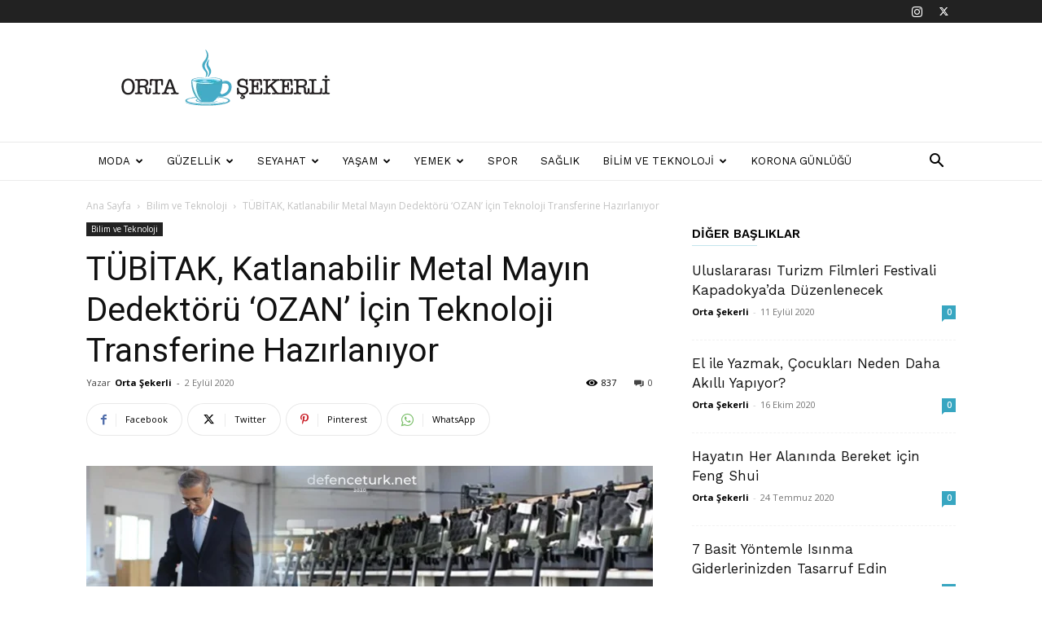

--- FILE ---
content_type: text/html; charset=UTF-8
request_url: https://ortasekerli.net/tubitak-katlanabilir-metal-mayin-dedektoru-ozan-icin-teknoloji-transferine-hazirlaniyor/
body_size: 50075
content:
<!doctype html >
<!--[if IE 8]>    <html class="ie8" lang="en"> <![endif]-->
<!--[if IE 9]>    <html class="ie9" lang="en"> <![endif]-->
<!--[if gt IE 8]><!--> <html lang="tr" prefix="og: https://ogp.me/ns#"> <!--<![endif]-->
<head>
    <title>Tubitak Katlanabilir Metal Mayın Dedektörü &#039;OZAN&#039; İçin Teknoloji Transferi</title>
    <meta charset="UTF-8" />
    <meta name="viewport" content="width=device-width, initial-scale=1.0">
    <link rel="pingback" href="https://ortasekerli.net/xmlrpc.php" />
    <link rel="icon" type="image/png" href="http://ortasekerli.net/wp-content/uploads/2021/04/favicon@2x.png">
<!-- Rank Math&#039;a Göre Arama Motoru Optimizasyonu - https://rankmath.com/ -->
<meta name="description" content="TÜBİTAK, geliştirdiği &quot;Katlanabilir Metal Mayın Dedektörü-OZAN&quot; isimli teknolojinin yapma bilgisini kullanıma açıyor."/>
<meta name="robots" content="follow, index, max-snippet:-1, max-video-preview:-1, max-image-preview:large"/>
<link rel="canonical" href="https://ortasekerli.net/tubitak-katlanabilir-metal-mayin-dedektoru-ozan-icin-teknoloji-transferine-hazirlaniyor/" />
<meta property="og:locale" content="tr_TR" />
<meta property="og:type" content="article" />
<meta property="og:title" content="TÜBİTAK, Katlanabilir Metal Mayın Dedektörü &#039;OZAN&#039; İçin Teknoloji Transferine Hazırlanıyor." />
<meta property="og:description" content="TÜBİTAK, geliştirdiği &quot;Katlanabilir Metal Mayın Dedektörü-OZAN&quot; isimli teknolojinin yapma bilgisini kullanıma açıyor." />
<meta property="og:url" content="https://ortasekerli.net/tubitak-katlanabilir-metal-mayin-dedektoru-ozan-icin-teknoloji-transferine-hazirlaniyor/" />
<meta property="og:site_name" content="Orta Şekerli" />
<meta property="article:tag" content="güvenlikkuvvetleri" />
<meta property="article:tag" content="metalmayındedektörü" />
<meta property="article:tag" content="Millisavunmabakanlıgı" />
<meta property="article:tag" content="Ozan" />
<meta property="article:tag" content="teknolojitransferi" />
<meta property="article:tag" content="TÜBİTAK" />
<meta property="article:section" content="Bilim ve Teknoloji" />
<meta property="og:image" content="https://ortasekerli.net/wp-content/uploads/2020/09/Ozan-mayin-dedektoru-TSK.png" />
<meta property="og:image:secure_url" content="https://ortasekerli.net/wp-content/uploads/2020/09/Ozan-mayin-dedektoru-TSK.png" />
<meta property="og:image:width" content="1280" />
<meta property="og:image:height" content="707" />
<meta property="og:image:alt" content="Tübitak" />
<meta property="og:image:type" content="image/png" />
<meta property="article:published_time" content="2020-09-02T16:00:24+03:00" />
<meta name="twitter:card" content="summary_large_image" />
<meta name="twitter:title" content="TÜBİTAK, Katlanabilir Metal Mayın Dedektörü &#039;OZAN&#039; İçin Teknoloji Transferine Hazırlanıyor." />
<meta name="twitter:description" content="TÜBİTAK, geliştirdiği &quot;Katlanabilir Metal Mayın Dedektörü-OZAN&quot; isimli teknolojinin yapma bilgisini kullanıma açıyor." />
<meta name="twitter:image" content="https://ortasekerli.net/wp-content/uploads/2020/09/Ozan-mayin-dedektoru-TSK.png" />
<script type="application/ld+json" class="rank-math-schema">{"@context":"https://schema.org","@graph":[{"@type":["Organization","Person"],"@id":"https://ortasekerli.net/#person","name":"Orta \u015eekerli","url":"https://ortasekerli.net","logo":{"@type":"ImageObject","@id":"https://ortasekerli.net/#logo","url":"http://ortasekerli.net/wp-content/uploads/2019/10/orta-sekerli-black-logo.png","contentUrl":"http://ortasekerli.net/wp-content/uploads/2019/10/orta-sekerli-black-logo.png","caption":"Orta \u015eekerli","inLanguage":"tr","width":"265","height":"90"},"image":{"@id":"https://ortasekerli.net/#logo"}},{"@type":"WebSite","@id":"https://ortasekerli.net/#website","url":"https://ortasekerli.net","name":"Orta \u015eekerli","alternateName":"Her \u015eeyden Biraz Biraz","publisher":{"@id":"https://ortasekerli.net/#person"},"inLanguage":"tr"},{"@type":"ImageObject","@id":"https://ortasekerli.net/wp-content/uploads/2020/09/Ozan-mayin-dedektoru-TSK.png","url":"https://ortasekerli.net/wp-content/uploads/2020/09/Ozan-mayin-dedektoru-TSK.png","width":"1280","height":"707","inLanguage":"tr"},{"@type":"WebPage","@id":"https://ortasekerli.net/tubitak-katlanabilir-metal-mayin-dedektoru-ozan-icin-teknoloji-transferine-hazirlaniyor/#webpage","url":"https://ortasekerli.net/tubitak-katlanabilir-metal-mayin-dedektoru-ozan-icin-teknoloji-transferine-hazirlaniyor/","name":"Tubitak Katlanabilir Metal May\u0131n Dedekt\u00f6r\u00fc &#039;OZAN&#039; \u0130\u00e7in Teknoloji Transferi","datePublished":"2020-09-02T16:00:24+03:00","dateModified":"2020-09-02T16:00:24+03:00","isPartOf":{"@id":"https://ortasekerli.net/#website"},"primaryImageOfPage":{"@id":"https://ortasekerli.net/wp-content/uploads/2020/09/Ozan-mayin-dedektoru-TSK.png"},"inLanguage":"tr"},{"@type":"Person","@id":"https://ortasekerli.net/tubitak-katlanabilir-metal-mayin-dedektoru-ozan-icin-teknoloji-transferine-hazirlaniyor/#author","name":"Orta \u015eekerli","image":{"@type":"ImageObject","@id":"https://secure.gravatar.com/avatar/6fe34674be9204f505ee4197ce6fa3ed915827ff9b783a1d4ae7f45e9e6d1ed4?s=96&amp;d=mm&amp;r=g","url":"https://secure.gravatar.com/avatar/6fe34674be9204f505ee4197ce6fa3ed915827ff9b783a1d4ae7f45e9e6d1ed4?s=96&amp;d=mm&amp;r=g","caption":"Orta \u015eekerli","inLanguage":"tr"}},{"@type":"BlogPosting","headline":"Tubitak Katlanabilir Metal May\u0131n Dedekt\u00f6r\u00fc &#039;OZAN&#039; \u0130\u00e7in Teknoloji Transferi","keywords":"T\u00fcbitak","datePublished":"2020-09-02T16:00:24+03:00","dateModified":"2020-09-02T16:00:24+03:00","author":{"@id":"https://ortasekerli.net/tubitak-katlanabilir-metal-mayin-dedektoru-ozan-icin-teknoloji-transferine-hazirlaniyor/#author","name":"Orta \u015eekerli"},"publisher":{"@id":"https://ortasekerli.net/#person"},"description":"T\u00dcB\u0130TAK, geli\u015ftirdi\u011fi &quot;Katlanabilir Metal May\u0131n Dedekt\u00f6r\u00fc-OZAN&quot; isimli teknolojinin yapma bilgisini kullan\u0131ma a\u00e7\u0131yor.","name":"Tubitak Katlanabilir Metal May\u0131n Dedekt\u00f6r\u00fc &#039;OZAN&#039; \u0130\u00e7in Teknoloji Transferi","@id":"https://ortasekerli.net/tubitak-katlanabilir-metal-mayin-dedektoru-ozan-icin-teknoloji-transferine-hazirlaniyor/#richSnippet","isPartOf":{"@id":"https://ortasekerli.net/tubitak-katlanabilir-metal-mayin-dedektoru-ozan-icin-teknoloji-transferine-hazirlaniyor/#webpage"},"image":{"@id":"https://ortasekerli.net/wp-content/uploads/2020/09/Ozan-mayin-dedektoru-TSK.png"},"inLanguage":"tr","mainEntityOfPage":{"@id":"https://ortasekerli.net/tubitak-katlanabilir-metal-mayin-dedektoru-ozan-icin-teknoloji-transferine-hazirlaniyor/#webpage"}}]}</script>
<!-- /Rank Math WordPress SEO eklentisi -->

<link rel='dns-prefetch' href='//www.googletagmanager.com' />
<link rel='dns-prefetch' href='//fonts.googleapis.com' />
<link rel="alternate" type="application/rss+xml" title="Her Şeyden Biraz Biraz &raquo; akışı" href="https://ortasekerli.net/feed/" />
<link rel="alternate" title="oEmbed (JSON)" type="application/json+oembed" href="https://ortasekerli.net/wp-json/oembed/1.0/embed?url=https%3A%2F%2Fortasekerli.net%2Ftubitak-katlanabilir-metal-mayin-dedektoru-ozan-icin-teknoloji-transferine-hazirlaniyor%2F" />
<link rel="alternate" title="oEmbed (XML)" type="text/xml+oembed" href="https://ortasekerli.net/wp-json/oembed/1.0/embed?url=https%3A%2F%2Fortasekerli.net%2Ftubitak-katlanabilir-metal-mayin-dedektoru-ozan-icin-teknoloji-transferine-hazirlaniyor%2F&#038;format=xml" />
<style id='wp-img-auto-sizes-contain-inline-css' type='text/css'>
img:is([sizes=auto i],[sizes^="auto," i]){contain-intrinsic-size:3000px 1500px}
/*# sourceURL=wp-img-auto-sizes-contain-inline-css */
</style>

<style id='wp-emoji-styles-inline-css' type='text/css'>

	img.wp-smiley, img.emoji {
		display: inline !important;
		border: none !important;
		box-shadow: none !important;
		height: 1em !important;
		width: 1em !important;
		margin: 0 0.07em !important;
		vertical-align: -0.1em !important;
		background: none !important;
		padding: 0 !important;
	}
/*# sourceURL=wp-emoji-styles-inline-css */
</style>
<link rel='stylesheet' id='wp-block-library-css' href='https://ortasekerli.net/wp-includes/css/dist/block-library/style.min.css?ver=6.9' type='text/css' media='all' />
<style id='global-styles-inline-css' type='text/css'>
:root{--wp--preset--aspect-ratio--square: 1;--wp--preset--aspect-ratio--4-3: 4/3;--wp--preset--aspect-ratio--3-4: 3/4;--wp--preset--aspect-ratio--3-2: 3/2;--wp--preset--aspect-ratio--2-3: 2/3;--wp--preset--aspect-ratio--16-9: 16/9;--wp--preset--aspect-ratio--9-16: 9/16;--wp--preset--color--black: #000000;--wp--preset--color--cyan-bluish-gray: #abb8c3;--wp--preset--color--white: #ffffff;--wp--preset--color--pale-pink: #f78da7;--wp--preset--color--vivid-red: #cf2e2e;--wp--preset--color--luminous-vivid-orange: #ff6900;--wp--preset--color--luminous-vivid-amber: #fcb900;--wp--preset--color--light-green-cyan: #7bdcb5;--wp--preset--color--vivid-green-cyan: #00d084;--wp--preset--color--pale-cyan-blue: #8ed1fc;--wp--preset--color--vivid-cyan-blue: #0693e3;--wp--preset--color--vivid-purple: #9b51e0;--wp--preset--gradient--vivid-cyan-blue-to-vivid-purple: linear-gradient(135deg,rgb(6,147,227) 0%,rgb(155,81,224) 100%);--wp--preset--gradient--light-green-cyan-to-vivid-green-cyan: linear-gradient(135deg,rgb(122,220,180) 0%,rgb(0,208,130) 100%);--wp--preset--gradient--luminous-vivid-amber-to-luminous-vivid-orange: linear-gradient(135deg,rgb(252,185,0) 0%,rgb(255,105,0) 100%);--wp--preset--gradient--luminous-vivid-orange-to-vivid-red: linear-gradient(135deg,rgb(255,105,0) 0%,rgb(207,46,46) 100%);--wp--preset--gradient--very-light-gray-to-cyan-bluish-gray: linear-gradient(135deg,rgb(238,238,238) 0%,rgb(169,184,195) 100%);--wp--preset--gradient--cool-to-warm-spectrum: linear-gradient(135deg,rgb(74,234,220) 0%,rgb(151,120,209) 20%,rgb(207,42,186) 40%,rgb(238,44,130) 60%,rgb(251,105,98) 80%,rgb(254,248,76) 100%);--wp--preset--gradient--blush-light-purple: linear-gradient(135deg,rgb(255,206,236) 0%,rgb(152,150,240) 100%);--wp--preset--gradient--blush-bordeaux: linear-gradient(135deg,rgb(254,205,165) 0%,rgb(254,45,45) 50%,rgb(107,0,62) 100%);--wp--preset--gradient--luminous-dusk: linear-gradient(135deg,rgb(255,203,112) 0%,rgb(199,81,192) 50%,rgb(65,88,208) 100%);--wp--preset--gradient--pale-ocean: linear-gradient(135deg,rgb(255,245,203) 0%,rgb(182,227,212) 50%,rgb(51,167,181) 100%);--wp--preset--gradient--electric-grass: linear-gradient(135deg,rgb(202,248,128) 0%,rgb(113,206,126) 100%);--wp--preset--gradient--midnight: linear-gradient(135deg,rgb(2,3,129) 0%,rgb(40,116,252) 100%);--wp--preset--font-size--small: 11px;--wp--preset--font-size--medium: 20px;--wp--preset--font-size--large: 32px;--wp--preset--font-size--x-large: 42px;--wp--preset--font-size--regular: 15px;--wp--preset--font-size--larger: 50px;--wp--preset--spacing--20: 0.44rem;--wp--preset--spacing--30: 0.67rem;--wp--preset--spacing--40: 1rem;--wp--preset--spacing--50: 1.5rem;--wp--preset--spacing--60: 2.25rem;--wp--preset--spacing--70: 3.38rem;--wp--preset--spacing--80: 5.06rem;--wp--preset--shadow--natural: 6px 6px 9px rgba(0, 0, 0, 0.2);--wp--preset--shadow--deep: 12px 12px 50px rgba(0, 0, 0, 0.4);--wp--preset--shadow--sharp: 6px 6px 0px rgba(0, 0, 0, 0.2);--wp--preset--shadow--outlined: 6px 6px 0px -3px rgb(255, 255, 255), 6px 6px rgb(0, 0, 0);--wp--preset--shadow--crisp: 6px 6px 0px rgb(0, 0, 0);}:where(.is-layout-flex){gap: 0.5em;}:where(.is-layout-grid){gap: 0.5em;}body .is-layout-flex{display: flex;}.is-layout-flex{flex-wrap: wrap;align-items: center;}.is-layout-flex > :is(*, div){margin: 0;}body .is-layout-grid{display: grid;}.is-layout-grid > :is(*, div){margin: 0;}:where(.wp-block-columns.is-layout-flex){gap: 2em;}:where(.wp-block-columns.is-layout-grid){gap: 2em;}:where(.wp-block-post-template.is-layout-flex){gap: 1.25em;}:where(.wp-block-post-template.is-layout-grid){gap: 1.25em;}.has-black-color{color: var(--wp--preset--color--black) !important;}.has-cyan-bluish-gray-color{color: var(--wp--preset--color--cyan-bluish-gray) !important;}.has-white-color{color: var(--wp--preset--color--white) !important;}.has-pale-pink-color{color: var(--wp--preset--color--pale-pink) !important;}.has-vivid-red-color{color: var(--wp--preset--color--vivid-red) !important;}.has-luminous-vivid-orange-color{color: var(--wp--preset--color--luminous-vivid-orange) !important;}.has-luminous-vivid-amber-color{color: var(--wp--preset--color--luminous-vivid-amber) !important;}.has-light-green-cyan-color{color: var(--wp--preset--color--light-green-cyan) !important;}.has-vivid-green-cyan-color{color: var(--wp--preset--color--vivid-green-cyan) !important;}.has-pale-cyan-blue-color{color: var(--wp--preset--color--pale-cyan-blue) !important;}.has-vivid-cyan-blue-color{color: var(--wp--preset--color--vivid-cyan-blue) !important;}.has-vivid-purple-color{color: var(--wp--preset--color--vivid-purple) !important;}.has-black-background-color{background-color: var(--wp--preset--color--black) !important;}.has-cyan-bluish-gray-background-color{background-color: var(--wp--preset--color--cyan-bluish-gray) !important;}.has-white-background-color{background-color: var(--wp--preset--color--white) !important;}.has-pale-pink-background-color{background-color: var(--wp--preset--color--pale-pink) !important;}.has-vivid-red-background-color{background-color: var(--wp--preset--color--vivid-red) !important;}.has-luminous-vivid-orange-background-color{background-color: var(--wp--preset--color--luminous-vivid-orange) !important;}.has-luminous-vivid-amber-background-color{background-color: var(--wp--preset--color--luminous-vivid-amber) !important;}.has-light-green-cyan-background-color{background-color: var(--wp--preset--color--light-green-cyan) !important;}.has-vivid-green-cyan-background-color{background-color: var(--wp--preset--color--vivid-green-cyan) !important;}.has-pale-cyan-blue-background-color{background-color: var(--wp--preset--color--pale-cyan-blue) !important;}.has-vivid-cyan-blue-background-color{background-color: var(--wp--preset--color--vivid-cyan-blue) !important;}.has-vivid-purple-background-color{background-color: var(--wp--preset--color--vivid-purple) !important;}.has-black-border-color{border-color: var(--wp--preset--color--black) !important;}.has-cyan-bluish-gray-border-color{border-color: var(--wp--preset--color--cyan-bluish-gray) !important;}.has-white-border-color{border-color: var(--wp--preset--color--white) !important;}.has-pale-pink-border-color{border-color: var(--wp--preset--color--pale-pink) !important;}.has-vivid-red-border-color{border-color: var(--wp--preset--color--vivid-red) !important;}.has-luminous-vivid-orange-border-color{border-color: var(--wp--preset--color--luminous-vivid-orange) !important;}.has-luminous-vivid-amber-border-color{border-color: var(--wp--preset--color--luminous-vivid-amber) !important;}.has-light-green-cyan-border-color{border-color: var(--wp--preset--color--light-green-cyan) !important;}.has-vivid-green-cyan-border-color{border-color: var(--wp--preset--color--vivid-green-cyan) !important;}.has-pale-cyan-blue-border-color{border-color: var(--wp--preset--color--pale-cyan-blue) !important;}.has-vivid-cyan-blue-border-color{border-color: var(--wp--preset--color--vivid-cyan-blue) !important;}.has-vivid-purple-border-color{border-color: var(--wp--preset--color--vivid-purple) !important;}.has-vivid-cyan-blue-to-vivid-purple-gradient-background{background: var(--wp--preset--gradient--vivid-cyan-blue-to-vivid-purple) !important;}.has-light-green-cyan-to-vivid-green-cyan-gradient-background{background: var(--wp--preset--gradient--light-green-cyan-to-vivid-green-cyan) !important;}.has-luminous-vivid-amber-to-luminous-vivid-orange-gradient-background{background: var(--wp--preset--gradient--luminous-vivid-amber-to-luminous-vivid-orange) !important;}.has-luminous-vivid-orange-to-vivid-red-gradient-background{background: var(--wp--preset--gradient--luminous-vivid-orange-to-vivid-red) !important;}.has-very-light-gray-to-cyan-bluish-gray-gradient-background{background: var(--wp--preset--gradient--very-light-gray-to-cyan-bluish-gray) !important;}.has-cool-to-warm-spectrum-gradient-background{background: var(--wp--preset--gradient--cool-to-warm-spectrum) !important;}.has-blush-light-purple-gradient-background{background: var(--wp--preset--gradient--blush-light-purple) !important;}.has-blush-bordeaux-gradient-background{background: var(--wp--preset--gradient--blush-bordeaux) !important;}.has-luminous-dusk-gradient-background{background: var(--wp--preset--gradient--luminous-dusk) !important;}.has-pale-ocean-gradient-background{background: var(--wp--preset--gradient--pale-ocean) !important;}.has-electric-grass-gradient-background{background: var(--wp--preset--gradient--electric-grass) !important;}.has-midnight-gradient-background{background: var(--wp--preset--gradient--midnight) !important;}.has-small-font-size{font-size: var(--wp--preset--font-size--small) !important;}.has-medium-font-size{font-size: var(--wp--preset--font-size--medium) !important;}.has-large-font-size{font-size: var(--wp--preset--font-size--large) !important;}.has-x-large-font-size{font-size: var(--wp--preset--font-size--x-large) !important;}
/*# sourceURL=global-styles-inline-css */
</style>

<style id='classic-theme-styles-inline-css' type='text/css'>
/*! This file is auto-generated */
.wp-block-button__link{color:#fff;background-color:#32373c;border-radius:9999px;box-shadow:none;text-decoration:none;padding:calc(.667em + 2px) calc(1.333em + 2px);font-size:1.125em}.wp-block-file__button{background:#32373c;color:#fff;text-decoration:none}
/*# sourceURL=/wp-includes/css/classic-themes.min.css */
</style>
<link rel='stylesheet' id='td-plugin-multi-purpose-css' href='https://ortasekerli.net/wp-content/plugins/td-composer/td-multi-purpose/style.css?ver=7cd248d7ca13c255207c3f8b916c3f00' type='text/css' media='all' />
<link rel='stylesheet' id='google-fonts-style-css' href='https://fonts.googleapis.com/css?family=Work+Sans%3A400%2C600%7COpen+Sans%3A400%2C600%2C700%7CRoboto%3A400%2C600%2C700&#038;display=swap&#038;ver=12.7.3' type='text/css' media='all' />
<link rel='stylesheet' id='td-theme-css' href='https://ortasekerli.net/wp-content/themes/Newspaper/style.css?ver=12.7.3' type='text/css' media='all' />
<style id='td-theme-inline-css' type='text/css'>@media (max-width:767px){.td-header-desktop-wrap{display:none}}@media (min-width:767px){.td-header-mobile-wrap{display:none}}</style>
<link rel='stylesheet' id='td-legacy-framework-front-style-css' href='https://ortasekerli.net/wp-content/plugins/td-composer/legacy/Newspaper/assets/css/td_legacy_main.css?ver=7cd248d7ca13c255207c3f8b916c3f00' type='text/css' media='all' />
<link rel='stylesheet' id='td-standard-pack-framework-front-style-css' href='https://ortasekerli.net/wp-content/plugins/td-standard-pack/Newspaper/assets/css/td_standard_pack_main.css?ver=c12e6da63ed2f212e87e44e5e9b9a302' type='text/css' media='all' />
<link rel='stylesheet' id='td-theme-demo-style-css' href='https://ortasekerli.net/wp-content/plugins/td-composer/legacy/Newspaper/includes/demos/lifestyle/demo_style.css?ver=12.7.3' type='text/css' media='all' />
<script type="text/javascript" src="https://ortasekerli.net/wp-includes/js/jquery/jquery.min.js?ver=3.7.1" id="jquery-core-js"></script>
<script type="text/javascript" src="https://ortasekerli.net/wp-includes/js/jquery/jquery-migrate.min.js?ver=3.4.1" id="jquery-migrate-js"></script>

<!-- Site Kit tarafından eklenen Google etiketi (gtag.js) snippet&#039;i -->
<!-- Google Analytics snippet added by Site Kit -->
<script type="text/javascript" src="https://www.googletagmanager.com/gtag/js?id=G-F8BNBXQ85S" id="google_gtagjs-js" async></script>
<script type="text/javascript" id="google_gtagjs-js-after">
/* <![CDATA[ */
window.dataLayer = window.dataLayer || [];function gtag(){dataLayer.push(arguments);}
gtag("set","linker",{"domains":["ortasekerli.net"]});
gtag("js", new Date());
gtag("set", "developer_id.dZTNiMT", true);
gtag("config", "G-F8BNBXQ85S");
//# sourceURL=google_gtagjs-js-after
/* ]]> */
</script>
<link rel="https://api.w.org/" href="https://ortasekerli.net/wp-json/" /><link rel="alternate" title="JSON" type="application/json" href="https://ortasekerli.net/wp-json/wp/v2/posts/3772" /><link rel="EditURI" type="application/rsd+xml" title="RSD" href="https://ortasekerli.net/xmlrpc.php?rsd" />
<meta name="generator" content="WordPress 6.9" />
<link rel='shortlink' href='https://ortasekerli.net/?p=3772' />
<meta name="generator" content="Site Kit by Google 1.168.0" />
<!-- JS generated by theme -->

<script type="text/javascript" id="td-generated-header-js">
    
    

	    var tdBlocksArray = []; //here we store all the items for the current page

	    // td_block class - each ajax block uses a object of this class for requests
	    function tdBlock() {
		    this.id = '';
		    this.block_type = 1; //block type id (1-234 etc)
		    this.atts = '';
		    this.td_column_number = '';
		    this.td_current_page = 1; //
		    this.post_count = 0; //from wp
		    this.found_posts = 0; //from wp
		    this.max_num_pages = 0; //from wp
		    this.td_filter_value = ''; //current live filter value
		    this.is_ajax_running = false;
		    this.td_user_action = ''; // load more or infinite loader (used by the animation)
		    this.header_color = '';
		    this.ajax_pagination_infinite_stop = ''; //show load more at page x
	    }

        // td_js_generator - mini detector
        ( function () {
            var htmlTag = document.getElementsByTagName("html")[0];

	        if ( navigator.userAgent.indexOf("MSIE 10.0") > -1 ) {
                htmlTag.className += ' ie10';
            }

            if ( !!navigator.userAgent.match(/Trident.*rv\:11\./) ) {
                htmlTag.className += ' ie11';
            }

	        if ( navigator.userAgent.indexOf("Edge") > -1 ) {
                htmlTag.className += ' ieEdge';
            }

            if ( /(iPad|iPhone|iPod)/g.test(navigator.userAgent) ) {
                htmlTag.className += ' td-md-is-ios';
            }

            var user_agent = navigator.userAgent.toLowerCase();
            if ( user_agent.indexOf("android") > -1 ) {
                htmlTag.className += ' td-md-is-android';
            }

            if ( -1 !== navigator.userAgent.indexOf('Mac OS X')  ) {
                htmlTag.className += ' td-md-is-os-x';
            }

            if ( /chrom(e|ium)/.test(navigator.userAgent.toLowerCase()) ) {
               htmlTag.className += ' td-md-is-chrome';
            }

            if ( -1 !== navigator.userAgent.indexOf('Firefox') ) {
                htmlTag.className += ' td-md-is-firefox';
            }

            if ( -1 !== navigator.userAgent.indexOf('Safari') && -1 === navigator.userAgent.indexOf('Chrome') ) {
                htmlTag.className += ' td-md-is-safari';
            }

            if( -1 !== navigator.userAgent.indexOf('IEMobile') ){
                htmlTag.className += ' td-md-is-iemobile';
            }

        })();

        var tdLocalCache = {};

        ( function () {
            "use strict";

            tdLocalCache = {
                data: {},
                remove: function (resource_id) {
                    delete tdLocalCache.data[resource_id];
                },
                exist: function (resource_id) {
                    return tdLocalCache.data.hasOwnProperty(resource_id) && tdLocalCache.data[resource_id] !== null;
                },
                get: function (resource_id) {
                    return tdLocalCache.data[resource_id];
                },
                set: function (resource_id, cachedData) {
                    tdLocalCache.remove(resource_id);
                    tdLocalCache.data[resource_id] = cachedData;
                }
            };
        })();

    
    
var td_viewport_interval_list=[{"limitBottom":767,"sidebarWidth":228},{"limitBottom":1018,"sidebarWidth":300},{"limitBottom":1140,"sidebarWidth":324}];
var td_animation_stack_effect="type0";
var tds_animation_stack=true;
var td_animation_stack_specific_selectors=".entry-thumb, img, .td-lazy-img";
var td_animation_stack_general_selectors=".td-animation-stack img, .td-animation-stack .entry-thumb, .post img, .td-animation-stack .td-lazy-img";
var tdc_is_installed="yes";
var tdc_domain_active=false;
var td_ajax_url="https:\/\/ortasekerli.net\/wp-admin\/admin-ajax.php?td_theme_name=Newspaper&v=12.7.3";
var td_get_template_directory_uri="https:\/\/ortasekerli.net\/wp-content\/plugins\/td-composer\/legacy\/common";
var tds_snap_menu="smart_snap_always";
var tds_logo_on_sticky="";
var tds_header_style="";
var td_please_wait="L\u00fctfen Bekleyin...";
var td_email_user_pass_incorrect="Kullan\u0131c\u0131 ad\u0131 veya \u015fifre yanl\u0131\u015f!";
var td_email_user_incorrect="Email veya kullan\u0131c\u0131 ad\u0131 yanl\u0131\u015f!";
var td_email_incorrect="Email yanl\u0131\u015f!";
var td_user_incorrect="Username incorrect!";
var td_email_user_empty="Email or username empty!";
var td_pass_empty="Pass empty!";
var td_pass_pattern_incorrect="Invalid Pass Pattern!";
var td_retype_pass_incorrect="Retyped Pass incorrect!";
var tds_more_articles_on_post_enable="";
var tds_more_articles_on_post_time_to_wait="";
var tds_more_articles_on_post_pages_distance_from_top=0;
var tds_captcha="";
var tds_theme_color_site_wide="#38a6c1";
var tds_smart_sidebar="enabled";
var tdThemeName="Newspaper";
var tdThemeNameWl="Newspaper";
var td_magnific_popup_translation_tPrev="\u00d6nceki (Sol ok tu\u015fu)";
var td_magnific_popup_translation_tNext="Sonraki (Sa\u011f ok tu\u015fu)";
var td_magnific_popup_translation_tCounter="%curr% \/ %total%";
var td_magnific_popup_translation_ajax_tError="%url% linkindeki i\u00e7erik y\u00fcklenemedi.";
var td_magnific_popup_translation_image_tError="%curr% nolu imaj y\u00fcklenemedi.";
var tdBlockNonce="f2794f2a58";
var tdMobileMenu="enabled";
var tdMobileSearch="enabled";
var tdDateNamesI18n={"month_names":["Ocak","\u015eubat","Mart","Nisan","May\u0131s","Haziran","Temmuz","A\u011fustos","Eyl\u00fcl","Ekim","Kas\u0131m","Aral\u0131k"],"month_names_short":["Oca","\u015eub","Mar","Nis","May","Haz","Tem","A\u011fu","Eyl","Eki","Kas","Ara"],"day_names":["Pazar","Pazartesi","Sal\u0131","\u00c7ar\u015famba","Per\u015fembe","Cuma","Cumartesi"],"day_names_short":["Paz","Pts","Sal","\u00c7ar","Per","Cum","Cts"]};
var tdb_modal_confirm="Kaydetmek";
var tdb_modal_cancel="Iptal etmek";
var tdb_modal_confirm_alt="Evet";
var tdb_modal_cancel_alt="HAYIR";
var td_deploy_mode="deploy";
var td_ad_background_click_link="";
var td_ad_background_click_target="";
</script>

<!-- Global site tag (gtag.js) - Google Analytics -->
<script async src="https://www.googletagmanager.com/gtag/js?id=G-F8BNBXQ85S"></script>
<script>
  window.dataLayer = window.dataLayer || [];
  function gtag(){dataLayer.push(arguments);}
  gtag('js', new Date());

  gtag('config', 'G-F8BNBXQ85S');
</script>

<script data-ad-client="ca-pub-0122215145363312" async src="https://pagead2.googlesyndication.com/pagead/js/adsbygoogle.js"></script>


<script type="application/ld+json">
    {
        "@context": "https://schema.org",
        "@type": "BreadcrumbList",
        "itemListElement": [
            {
                "@type": "ListItem",
                "position": 1,
                "item": {
                    "@type": "WebSite",
                    "@id": "https://ortasekerli.net/",
                    "name": "Ana Sayfa"
                }
            },
            {
                "@type": "ListItem",
                "position": 2,
                    "item": {
                    "@type": "WebPage",
                    "@id": "https://ortasekerli.net/bilim-ve-teknoloji/",
                    "name": "Bilim ve Teknoloji"
                }
            }
            ,{
                "@type": "ListItem",
                "position": 3,
                    "item": {
                    "@type": "WebPage",
                    "@id": "https://ortasekerli.net/tubitak-katlanabilir-metal-mayin-dedektoru-ozan-icin-teknoloji-transferine-hazirlaniyor/",
                    "name": "TÜBİTAK, Katlanabilir Metal Mayın Dedektörü &#8216;OZAN&#8217; İçin Teknoloji Transferine Hazırlanıyor"                                
                }
            }    
        ]
    }
</script>

<!-- Button style compiled by theme -->

<style>.tdm-btn-style1{background-color:#38a6c1}.tdm-btn-style2:before{border-color:#38a6c1}.tdm-btn-style2{color:#38a6c1}.tdm-btn-style3{-webkit-box-shadow:0 2px 16px #38a6c1;-moz-box-shadow:0 2px 16px #38a6c1;box-shadow:0 2px 16px #38a6c1}.tdm-btn-style3:hover{-webkit-box-shadow:0 4px 26px #38a6c1;-moz-box-shadow:0 4px 26px #38a6c1;box-shadow:0 4px 26px #38a6c1}</style>

	<style id="tdw-css-placeholder"></style></head>

<body class="wp-singular post-template-default single single-post postid-3772 single-format-standard wp-theme-Newspaper td-standard-pack tubitak-katlanabilir-metal-mayin-dedektoru-ozan-icin-teknoloji-transferine-hazirlaniyor global-block-template-8 td-lifestyle td-animation-stack-type0 td-full-layout" itemscope="itemscope" itemtype="https://schema.org/WebPage">

<div class="td-scroll-up" data-style="style1"><i class="td-icon-menu-up"></i></div>
    <div class="td-menu-background" style="visibility:hidden"></div>
<div id="td-mobile-nav" style="visibility:hidden">
    <div class="td-mobile-container">
        <!-- mobile menu top section -->
        <div class="td-menu-socials-wrap">
            <!-- socials -->
            <div class="td-menu-socials">
                
        <span class="td-social-icon-wrap">
            <a target="_blank" href="https://www.instagram.com/ortasekerliyiz/" title="Instagram">
                <i class="td-icon-font td-icon-instagram"></i>
                <span style="display: none">Instagram</span>
            </a>
        </span>
        <span class="td-social-icon-wrap">
            <a target="_blank" href="https://twitter.com/ortasekerliyiz" title="Twitter">
                <i class="td-icon-font td-icon-twitter"></i>
                <span style="display: none">Twitter</span>
            </a>
        </span>            </div>
            <!-- close button -->
            <div class="td-mobile-close">
                <span><i class="td-icon-close-mobile"></i></span>
            </div>
        </div>

        <!-- login section -->
        
        <!-- menu section -->
        <div class="td-mobile-content">
            <div class="menu-td-demo-header-menu-container"><ul id="menu-td-demo-header-menu" class="td-mobile-main-menu"><li id="menu-item-38" class="menu-item menu-item-type-custom menu-item-object-custom menu-item-first menu-item-38"><a href="#">Moda</a></li>
<li id="menu-item-120" class="menu-item menu-item-type-custom menu-item-object-custom menu-item-120"><a href="#">Güzellik</a></li>
<li id="menu-item-39" class="menu-item menu-item-type-custom menu-item-object-custom menu-item-39"><a href="#">Seyahat</a></li>
<li id="menu-item-37" class="menu-item menu-item-type-custom menu-item-object-custom menu-item-has-children menu-item-has-children menu-item-37"><a href="#">Yaşam<i class="td-icon-menu-right td-element-after"></i></a>
<ul class="sub-menu">
	<li id="menu-item-0" class="menu-item-0"><a href="https://ortasekerli.net/yasam/eglence/">Eğlence</a></li>
	<li class="menu-item-0"><a href="https://ortasekerli.net/yasam/fitness/">Fitness</a></li>
	<li class="menu-item-0"><a href="https://ortasekerli.net/yasam/guzellik/">Güzellik</a></li>
	<li class="menu-item-0"><a href="https://ortasekerli.net/yasam/kultur-ve-sanat/">Kültür ve Sanat</a></li>
	<li class="menu-item-0"><a href="https://ortasekerli.net/yasam/sosyal/">Sosyal</a></li>
	<li id="menu-item-119" class="menu-item menu-item-type-custom menu-item-object-custom menu-item-119"><a href="#">Eğlence</a></li>
</ul>
</li>
<li id="menu-item-40" class="menu-item menu-item-type-custom menu-item-object-custom menu-item-40"><a href="#">Yemek</a></li>
<li id="menu-item-44" class="menu-item menu-item-type-taxonomy menu-item-object-category menu-item-44"><a href="https://ortasekerli.net/spor/">Spor</a></li>
<li id="menu-item-45" class="menu-item menu-item-type-taxonomy menu-item-object-category menu-item-45"><a href="https://ortasekerli.net/saglik/">Sağlık</a></li>
<li id="menu-item-41" class="menu-item menu-item-type-custom menu-item-object-custom menu-item-has-children menu-item-41"><a href="#">Bilim ve Teknoloji<i class="td-icon-menu-right td-element-after"></i></a>
<ul class="sub-menu">
	<li class="menu-item-0"><a href="https://ortasekerli.net/bilim-ve-teknoloji/evren/">Evren</a></li>
	<li class="menu-item-0"><a href="https://ortasekerli.net/bilim-ve-teknoloji/yapay-zeka/">Yapay Zeka</a></li>
</ul>
</li>
<li id="menu-item-1208" class="menu-item menu-item-type-taxonomy menu-item-object-category menu-item-1208"><a href="https://ortasekerli.net/korona-gunlugu/">Korona Günlüğü</a></li>
</ul></div>        </div>
    </div>

    <!-- register/login section -->
    </div><div class="td-search-background" style="visibility:hidden"></div>
<div class="td-search-wrap-mob" style="visibility:hidden">
	<div class="td-drop-down-search">
		<form method="get" class="td-search-form" action="https://ortasekerli.net/">
			<!-- close button -->
			<div class="td-search-close">
				<span><i class="td-icon-close-mobile"></i></span>
			</div>
			<div role="search" class="td-search-input">
				<span>Ara</span>
				<input id="td-header-search-mob" type="text" value="" name="s" autocomplete="off" />
			</div>
		</form>
		<div id="td-aj-search-mob" class="td-ajax-search-flex"></div>
	</div>
</div>

    <div id="td-outer-wrap" class="td-theme-wrap">
    
        
            <div class="tdc-header-wrap ">

            <!--
Header style 1
-->


<div class="td-header-wrap td-header-style-1 ">
    
    <div class="td-header-top-menu-full td-container-wrap ">
        <div class="td-container td-header-row td-header-top-menu">
            
    <div class="top-bar-style-1">
        
<div class="td-header-sp-top-menu">


	</div>
        <div class="td-header-sp-top-widget">
    
    
        
        <span class="td-social-icon-wrap">
            <a target="_blank" href="https://www.instagram.com/ortasekerliyiz/" title="Instagram">
                <i class="td-icon-font td-icon-instagram"></i>
                <span style="display: none">Instagram</span>
            </a>
        </span>
        <span class="td-social-icon-wrap">
            <a target="_blank" href="https://twitter.com/ortasekerliyiz" title="Twitter">
                <i class="td-icon-font td-icon-twitter"></i>
                <span style="display: none">Twitter</span>
            </a>
        </span>    </div>

    </div>

<!-- LOGIN MODAL -->

                <div id="login-form" class="white-popup-block mfp-hide mfp-with-anim td-login-modal-wrap">
                    <div class="td-login-wrap">
                        <a href="#" aria-label="Back" class="td-back-button"><i class="td-icon-modal-back"></i></a>
                        <div id="td-login-div" class="td-login-form-div td-display-block">
                            <div class="td-login-panel-title">Giriş Yap</div>
                            <div class="td-login-panel-descr">Hoşgeldiniz! Hesabınızda oturum açın.</div>
                            <div class="td_display_err"></div>
                            <form id="loginForm" action="#" method="post">
                                <div class="td-login-inputs"><input class="td-login-input" autocomplete="username" type="text" name="login_email" id="login_email" value="" required><label for="login_email">kullanıcı adınız</label></div>
                                <div class="td-login-inputs"><input class="td-login-input" autocomplete="current-password" type="password" name="login_pass" id="login_pass" value="" required><label for="login_pass">Şifre</label></div>
                                <input type="button"  name="login_button" id="login_button" class="wpb_button btn td-login-button" value="Oturum aç">
                                
                            </form>

                            

                            <div class="td-login-info-text"><a href="#" id="forgot-pass-link">Parolanızı mı unuttunuz? yardım almak</a></div>
                            
                            
                            
                            
                        </div>

                        

                         <div id="td-forgot-pass-div" class="td-login-form-div td-display-none">
                            <div class="td-login-panel-title">Şifre kurtarma</div>
                            <div class="td-login-panel-descr">Şifrenizi Kurtarın</div>
                            <div class="td_display_err"></div>
                            <form id="forgotpassForm" action="#" method="post">
                                <div class="td-login-inputs"><input class="td-login-input" type="text" name="forgot_email" id="forgot_email" value="" required><label for="forgot_email">E-posta</label></div>
                                <input type="button" name="forgot_button" id="forgot_button" class="wpb_button btn td-login-button" value="şifremi gönder">
                            </form>
                            <div class="td-login-info-text">Email adresine yeni bir şifre gönderilecek.</div>
                        </div>
                        
                        
                    </div>
                </div>
                        </div>
    </div>

    <div class="td-banner-wrap-full td-logo-wrap-full td-container-wrap ">
        <div class="td-container td-header-row td-header-header">
            <div class="td-header-sp-logo">
                        <a class="td-main-logo" href="https://ortasekerli.net/">
            <img class="td-retina-data" data-retina="http://ortasekerli.net/wp-content/uploads/2019/10/orta-sekerli-black-logo.png" src="http://ortasekerli.net/wp-content/uploads/2019/10/orta-sekerli-black-logo.png" alt="Orta Şekerli" title="Orta Şekerli"  width="265" height="90"/>
            <span class="td-visual-hidden">Her Şeyden Biraz Biraz</span>
        </a>
                </div>
                            <div class="td-header-sp-recs">
                    <div class="td-header-rec-wrap">
    
 <!-- A generated by theme --> 

<script async src="//pagead2.googlesyndication.com/pagead/js/adsbygoogle.js"></script><div class="td-g-rec td-g-rec-id-header td-a-rec-no-translate tdi_1 td_block_template_8 td-a-rec-no-translate">

<style>.tdi_1.td-a-rec{text-align:center}.tdi_1.td-a-rec:not(.td-a-rec-no-translate){transform:translateZ(0)}.tdi_1 .td-element-style{z-index:-1}.tdi_1.td-a-rec-img{text-align:left}.tdi_1.td-a-rec-img img{margin:0 auto 0 0}.tdi_1 .td_spot_img_all img,.tdi_1 .td_spot_img_tl img,.tdi_1 .td_spot_img_tp img,.tdi_1 .td_spot_img_mob img{border-style:none}@media (max-width:767px){.tdi_1.td-a-rec-img{text-align:center}}</style><script type="text/javascript">
var td_screen_width = window.innerWidth;
window.addEventListener("load", function(){            
	            var placeAdEl = document.getElementById("td-ad-placeholder");
			    if ( null !== placeAdEl && td_screen_width >= 1140 ) {
			        
			        /* large monitors */
			        var adEl = document.createElement("ins");
		            placeAdEl.replaceWith(adEl);	
		            adEl.setAttribute("class", "adsbygoogle");
		            adEl.setAttribute("style", "display:inline-block;width:728px;height:90px");	            		                
		            adEl.setAttribute("data-ad-client", "ca-pub-0122215145363312");
		            adEl.setAttribute("data-ad-slot", "");	            
			        (adsbygoogle = window.adsbygoogle || []).push({});
			    }
			});window.addEventListener("load", function(){            
	            var placeAdEl = document.getElementById("td-ad-placeholder");
			    if ( null !== placeAdEl && td_screen_width >= 1019  && td_screen_width < 1140 ) {
			    
			        /* landscape tablets */
			        var adEl = document.createElement("ins");
		            placeAdEl.replaceWith(adEl);	
		            adEl.setAttribute("class", "adsbygoogle");
		            adEl.setAttribute("style", "display:inline-block;width:468px;height:60px");	            		                
		            adEl.setAttribute("data-ad-client", "ca-pub-0122215145363312");
		            adEl.setAttribute("data-ad-slot", "");	            
			        (adsbygoogle = window.adsbygoogle || []).push({});
			    }
			});window.addEventListener("load", function(){            
	            var placeAdEl = document.getElementById("td-ad-placeholder");
			    if ( null !== placeAdEl && td_screen_width >= 768  && td_screen_width < 1019 ) {
			    
			        /* portrait tablets */
			        var adEl = document.createElement("ins");
		            placeAdEl.replaceWith(adEl);	
		            adEl.setAttribute("class", "adsbygoogle");
		            adEl.setAttribute("style", "display:inline-block;width:468px;height:60px");	            		                
		            adEl.setAttribute("data-ad-client", "ca-pub-0122215145363312");
		            adEl.setAttribute("data-ad-slot", "");	            
			        (adsbygoogle = window.adsbygoogle || []).push({});
			    }
			});window.addEventListener("load", function(){            
	            var placeAdEl = document.getElementById("td-ad-placeholder");
			    if ( null !== placeAdEl && td_screen_width < 768 ) {
			    
			        /* Phones */
			        var adEl = document.createElement("ins");
		            placeAdEl.replaceWith(adEl);	
		            adEl.setAttribute("class", "adsbygoogle");
		            adEl.setAttribute("style", "display:inline-block;width:320px;height:50px");	            		                
		            adEl.setAttribute("data-ad-client", "ca-pub-0122215145363312");
		            adEl.setAttribute("data-ad-slot", "");	            
			        (adsbygoogle = window.adsbygoogle || []).push({});
			    }
			});</script>
<noscript id="td-ad-placeholder"></noscript></div>

 <!-- end A --> 


</div>                </div>
                    </div>
    </div>

    <div class="td-header-menu-wrap-full td-container-wrap ">
        
        <div class="td-header-menu-wrap td-header-gradient ">
            <div class="td-container td-header-row td-header-main-menu">
                <div id="td-header-menu" role="navigation">
        <div id="td-top-mobile-toggle"><a href="#" role="button" aria-label="Menu"><i class="td-icon-font td-icon-mobile"></i></a></div>
        <div class="td-main-menu-logo td-logo-in-header">
        		<a class="td-mobile-logo td-sticky-disable" aria-label="Logo" href="https://ortasekerli.net/">
			<img class="td-retina-data" data-retina="http://ortasekerli.net/wp-content/uploads/2019/10/orta-sekerli-black-logo.png" src="http://ortasekerli.net/wp-content/uploads/2019/10/orta-sekerli-black-logo.png" alt="Orta Şekerli" title="Orta Şekerli"  width="265" height="90"/>
		</a>
			<a class="td-header-logo td-sticky-disable" aria-label="Logo" href="https://ortasekerli.net/">
			<img class="td-retina-data" data-retina="http://ortasekerli.net/wp-content/uploads/2019/10/orta-sekerli-black-logo.png" src="http://ortasekerli.net/wp-content/uploads/2019/10/orta-sekerli-black-logo.png" alt="Orta Şekerli" title="Orta Şekerli"  width="265" height="90"/>
		</a>
	    </div>
    <div class="menu-td-demo-header-menu-container"><ul id="menu-td-demo-header-menu-1" class="sf-menu"><li class="menu-item menu-item-type-custom menu-item-object-custom menu-item-first td-menu-item td-mega-menu menu-item-38"><a href="#">Moda</a>
<ul class="sub-menu">
	<li class="menu-item-0"><div class="td-container-border"><div class="td-mega-grid"><div class="td_block_wrap td_block_mega_menu tdi_2 td-no-subcats td_with_ajax_pagination td-pb-border-top td_block_template_8"  data-td-block-uid="tdi_2" ><script>var block_tdi_2 = new tdBlock();
block_tdi_2.id = "tdi_2";
block_tdi_2.atts = '{"limit":"5","td_column_number":3,"ajax_pagination":"next_prev","category_id":"7","show_child_cat":30,"td_ajax_filter_type":"td_category_ids_filter","td_ajax_preloading":"","block_type":"td_block_mega_menu","block_template_id":"","header_color":"","ajax_pagination_infinite_stop":"","offset":"","td_filter_default_txt":"","td_ajax_filter_ids":"","el_class":"","color_preset":"","ajax_pagination_next_prev_swipe":"","border_top":"","css":"","tdc_css":"","class":"tdi_2","tdc_css_class":"tdi_2","tdc_css_class_style":"tdi_2_rand_style"}';
block_tdi_2.td_column_number = "3";
block_tdi_2.block_type = "td_block_mega_menu";
block_tdi_2.post_count = "5";
block_tdi_2.found_posts = "74";
block_tdi_2.header_color = "";
block_tdi_2.ajax_pagination_infinite_stop = "";
block_tdi_2.max_num_pages = "15";
tdBlocksArray.push(block_tdi_2);
</script><div id=tdi_2 class="td_block_inner"><div class="td-mega-row"><div class="td-mega-span">
        <div class="td_module_mega_menu td-animation-stack td_mod_mega_menu">
            <div class="td-module-image">
                <div class="td-module-thumb"><a href="https://ortasekerli.net/altinyildiz-classicsten-bir-ilk-burak-ozcivitle-sanal-studyo-ortaminda-cekim/"  rel="bookmark" class="td-image-wrap " title="Altınyıldız Classics’ten Bir İlk: Burak Özçivit’le Sanal Stüdyo Ortamında Çekim" ><img class="entry-thumb" src="[data-uri]" alt="Altınyıldız Classics’ten Bir İlk: Burak Özçivit’le Sanal Stüdyo Ortamında Çekim" title="Altınyıldız Classics’ten Bir İlk: Burak Özçivit’le Sanal Stüdyo Ortamında Çekim" data-type="image_tag" data-img-url="https://ortasekerli.net/wp-content/uploads/2023/05/fullsizeoutput_91b-218x150.jpeg"  width="218" height="150" /></a></div>                <a href="https://ortasekerli.net/moda/" class="td-post-category" >Moda</a>            </div>

            <div class="item-details">
                <h3 class="entry-title td-module-title"><a href="https://ortasekerli.net/altinyildiz-classicsten-bir-ilk-burak-ozcivitle-sanal-studyo-ortaminda-cekim/"  rel="bookmark" title="Altınyıldız Classics’ten Bir İlk: Burak Özçivit’le Sanal Stüdyo Ortamında Çekim">Altınyıldız Classics’ten Bir İlk: Burak Özçivit’le Sanal Stüdyo Ortamında Çekim</a></h3>            </div>
        </div>
        </div><div class="td-mega-span">
        <div class="td_module_mega_menu td-animation-stack td_mod_mega_menu">
            <div class="td-module-image">
                <div class="td-module-thumb"><a href="https://ortasekerli.net/saatsaatten-surdurulebilir-saat-modelleri/"  rel="bookmark" class="td-image-wrap " title="Saat&#038;Saat’ten Sürdürülebilir Saat Modelleri" ><img class="entry-thumb" src="[data-uri]" alt="Saat&amp;Saat’ten Sürdürülebilir Saat Modelleri" title="Saat&#038;Saat’ten Sürdürülebilir Saat Modelleri" data-type="image_tag" data-img-url="https://ortasekerli.net/wp-content/uploads/2023/05/fullsizeoutput_75a-218x150.jpeg"  width="218" height="150" /></a></div>                <a href="https://ortasekerli.net/moda/" class="td-post-category" >Moda</a>            </div>

            <div class="item-details">
                <h3 class="entry-title td-module-title"><a href="https://ortasekerli.net/saatsaatten-surdurulebilir-saat-modelleri/"  rel="bookmark" title="Saat&#038;Saat’ten Sürdürülebilir Saat Modelleri">Saat&#038;Saat’ten Sürdürülebilir Saat Modelleri</a></h3>            </div>
        </div>
        </div><div class="td-mega-span">
        <div class="td_module_mega_menu td-animation-stack td_mod_mega_menu">
            <div class="td-module-image">
                <div class="td-module-thumb"><a href="https://ortasekerli.net/tekne-ve-yatlar-jumbo-ile-iyi-tasarimla-bulusuyor/"  rel="bookmark" class="td-image-wrap " title="Tekne Ve Yatlar Jumbo İle İyi Tasarımla Buluşuyor" ><img class="entry-thumb" src="[data-uri]" alt="Tekne Ve Yatlar Jumbo İle İyi Tasarımla Buluşuyor" title="Tekne Ve Yatlar Jumbo İle İyi Tasarımla Buluşuyor" data-type="image_tag" data-img-url="https://ortasekerli.net/wp-content/uploads/2023/05/fullsizeoutput_58d-218x150.jpeg"  width="218" height="150" /></a></div>                <a href="https://ortasekerli.net/moda/" class="td-post-category" >Moda</a>            </div>

            <div class="item-details">
                <h3 class="entry-title td-module-title"><a href="https://ortasekerli.net/tekne-ve-yatlar-jumbo-ile-iyi-tasarimla-bulusuyor/"  rel="bookmark" title="Tekne Ve Yatlar Jumbo İle İyi Tasarımla Buluşuyor">Tekne Ve Yatlar Jumbo İle İyi Tasarımla Buluşuyor</a></h3>            </div>
        </div>
        </div><div class="td-mega-span">
        <div class="td_module_mega_menu td-animation-stack td_mod_mega_menu">
            <div class="td-module-image">
                <div class="td-module-thumb"><a href="https://ortasekerli.net/beymen-clubdan-ask-dolu-hediyeler/"  rel="bookmark" class="td-image-wrap " title="Beymen Club’dan Aşk Dolu Hediyeler.." ><img class="entry-thumb" src="[data-uri]" alt="Beymen Club’dan Aşk Dolu Hediyeler.." title="Beymen Club’dan Aşk Dolu Hediyeler.." data-type="image_tag" data-img-url="https://ortasekerli.net/wp-content/uploads/2023/02/1675252913_Beymen_Club_FW22_kad__n__144_-1-218x150.jpg"  width="218" height="150" /></a></div>                <a href="https://ortasekerli.net/moda/" class="td-post-category" >Moda</a>            </div>

            <div class="item-details">
                <h3 class="entry-title td-module-title"><a href="https://ortasekerli.net/beymen-clubdan-ask-dolu-hediyeler/"  rel="bookmark" title="Beymen Club’dan Aşk Dolu Hediyeler..">Beymen Club’dan Aşk Dolu Hediyeler..</a></h3>            </div>
        </div>
        </div><div class="td-mega-span">
        <div class="td_module_mega_menu td-animation-stack td_mod_mega_menu">
            <div class="td-module-image">
                <div class="td-module-thumb"><a href="https://ortasekerli.net/aja-jewels-yurt-disinda-cok-sevilen-kaynak-bileklik-uygulamasini-turkiyeye-tasidi/"  rel="bookmark" class="td-image-wrap " title="AJA Jewels, Yurt Dışında Çok Sevilen Kaynak Bileklik Uygulamasını Türkiye’ye Taşıdı" ><img class="entry-thumb" src="[data-uri]" alt="AJA Jewels, Yurt Dışında Çok Sevilen Kaynak Bileklik Uygulamasını Türkiye’ye Taşıdı" title="AJA Jewels, Yurt Dışında Çok Sevilen Kaynak Bileklik Uygulamasını Türkiye’ye Taşıdı" data-type="image_tag" data-img-url="https://ortasekerli.net/wp-content/uploads/2022/12/AJA3-2-218x150.png"  width="218" height="150" /></a></div>                <a href="https://ortasekerli.net/moda/" class="td-post-category" >Moda</a>            </div>

            <div class="item-details">
                <h3 class="entry-title td-module-title"><a href="https://ortasekerli.net/aja-jewels-yurt-disinda-cok-sevilen-kaynak-bileklik-uygulamasini-turkiyeye-tasidi/"  rel="bookmark" title="AJA Jewels, Yurt Dışında Çok Sevilen Kaynak Bileklik Uygulamasını Türkiye’ye Taşıdı">AJA Jewels, Yurt Dışında Çok Sevilen Kaynak Bileklik Uygulamasını Türkiye’ye Taşıdı</a></h3>            </div>
        </div>
        </div></div></div><div class="td-next-prev-wrap"><a href="#" class="td-ajax-prev-page ajax-page-disabled" aria-label="prev-page" id="prev-page-tdi_2" data-td_block_id="tdi_2"><i class="td-next-prev-icon td-icon-font td-icon-menu-left"></i></a><a href="#"  class="td-ajax-next-page" aria-label="next-page" id="next-page-tdi_2" data-td_block_id="tdi_2"><i class="td-next-prev-icon td-icon-font td-icon-menu-right"></i></a></div><div class="clearfix"></div></div> <!-- ./block1 --></div></div></li>
</ul>
</li>
<li class="menu-item menu-item-type-custom menu-item-object-custom td-menu-item td-mega-menu menu-item-120"><a href="#">Güzellik</a>
<ul class="sub-menu">
	<li class="menu-item-0"><div class="td-container-border"><div class="td-mega-grid"><div class="td_block_wrap td_block_mega_menu tdi_3 td-no-subcats td_with_ajax_pagination td-pb-border-top td_block_template_8"  data-td-block-uid="tdi_3" ><script>var block_tdi_3 = new tdBlock();
block_tdi_3.id = "tdi_3";
block_tdi_3.atts = '{"limit":"5","td_column_number":3,"ajax_pagination":"next_prev","category_id":"11","show_child_cat":30,"td_ajax_filter_type":"td_category_ids_filter","td_ajax_preloading":"","block_type":"td_block_mega_menu","block_template_id":"","header_color":"","ajax_pagination_infinite_stop":"","offset":"","td_filter_default_txt":"","td_ajax_filter_ids":"","el_class":"","color_preset":"","ajax_pagination_next_prev_swipe":"","border_top":"","css":"","tdc_css":"","class":"tdi_3","tdc_css_class":"tdi_3","tdc_css_class_style":"tdi_3_rand_style"}';
block_tdi_3.td_column_number = "3";
block_tdi_3.block_type = "td_block_mega_menu";
block_tdi_3.post_count = "5";
block_tdi_3.found_posts = "60";
block_tdi_3.header_color = "";
block_tdi_3.ajax_pagination_infinite_stop = "";
block_tdi_3.max_num_pages = "12";
tdBlocksArray.push(block_tdi_3);
</script><div id=tdi_3 class="td_block_inner"><div class="td-mega-row"><div class="td-mega-span">
        <div class="td_module_mega_menu td-animation-stack td_mod_mega_menu">
            <div class="td-module-image">
                <div class="td-module-thumb"><a href="https://ortasekerli.net/saglik-yonetiminde-yaz-aylarinin-etkisi-ve-bolgesel-incelme-konusuldu/"  rel="bookmark" class="td-image-wrap " title="Sağlık Yönetiminde Yaz Aylarının Etkisi Ve Bölgesel İncelme Konuşuldu" ><img class="entry-thumb" src="[data-uri]" alt="Sağlık Yönetiminde Yaz Aylarının Etkisi Ve Bölgesel İncelme Konuşuldu" title="Sağlık Yönetiminde Yaz Aylarının Etkisi Ve Bölgesel İncelme Konuşuldu" data-type="image_tag" data-img-url="https://ortasekerli.net/wp-content/uploads/2023/06/fullsizeoutput_c40-218x150.jpeg"  width="218" height="150" /></a></div>                <a href="https://ortasekerli.net/yasam/guzellik/" class="td-post-category" >Güzellik</a>            </div>

            <div class="item-details">
                <h3 class="entry-title td-module-title"><a href="https://ortasekerli.net/saglik-yonetiminde-yaz-aylarinin-etkisi-ve-bolgesel-incelme-konusuldu/"  rel="bookmark" title="Sağlık Yönetiminde Yaz Aylarının Etkisi Ve Bölgesel İncelme Konuşuldu">Sağlık Yönetiminde Yaz Aylarının Etkisi Ve Bölgesel İncelme Konuşuldu</a></h3>            </div>
        </div>
        </div><div class="td-mega-span">
        <div class="td_module_mega_menu td-animation-stack td_mod_mega_menu">
            <div class="td-module-image">
                <div class="td-module-thumb"><a href="https://ortasekerli.net/temiz-icerikli-cilt-bakim-markasi-celenes-by-swedendan-onarici-bakim-serisi-sea-buckthorn/"  rel="bookmark" class="td-image-wrap " title="Temiz İçerikli Cilt Bakım Markası Celenes By Sweden’dan Onarıcı Bakım Serisi: Sea Buckthorn" ><img class="entry-thumb" src="[data-uri]" alt="Temiz İçerikli Cilt Bakım Markası Celenes By Sweden’dan Onarıcı Bakım Serisi: Sea Buckthorn" title="Temiz İçerikli Cilt Bakım Markası Celenes By Sweden’dan Onarıcı Bakım Serisi: Sea Buckthorn" data-type="image_tag" data-img-url="https://ortasekerli.net/wp-content/uploads/2023/05/krem-1-218x150.png"  width="218" height="150" /></a></div>                <a href="https://ortasekerli.net/yasam/guzellik/" class="td-post-category" >Güzellik</a>            </div>

            <div class="item-details">
                <h3 class="entry-title td-module-title"><a href="https://ortasekerli.net/temiz-icerikli-cilt-bakim-markasi-celenes-by-swedendan-onarici-bakim-serisi-sea-buckthorn/"  rel="bookmark" title="Temiz İçerikli Cilt Bakım Markası Celenes By Sweden’dan Onarıcı Bakım Serisi: Sea Buckthorn">Temiz İçerikli Cilt Bakım Markası Celenes By Sweden’dan Onarıcı Bakım Serisi:&#8230;</a></h3>            </div>
        </div>
        </div><div class="td-mega-span">
        <div class="td_module_mega_menu td-animation-stack td_mod_mega_menu">
            <div class="td-module-image">
                <div class="td-module-thumb"><a href="https://ortasekerli.net/yazin-enerjisini-essiz-shiseido-kokulariyla-kesfedin/"  rel="bookmark" class="td-image-wrap " title="Yazın Enerjisini Eşsiz Shiseido Kokularıyla Keşfedin" ><img class="entry-thumb" src="[data-uri]" alt="Yazın Enerjisini Eşsiz Shiseido Kokularıyla Keşfedin" title="Yazın Enerjisini Eşsiz Shiseido Kokularıyla Keşfedin" data-type="image_tag" data-img-url="https://ortasekerli.net/wp-content/uploads/2023/05/fullsizeoutput_5ba-218x150.jpeg"  width="218" height="150" /></a></div>                <a href="https://ortasekerli.net/yasam/guzellik/" class="td-post-category" >Güzellik</a>            </div>

            <div class="item-details">
                <h3 class="entry-title td-module-title"><a href="https://ortasekerli.net/yazin-enerjisini-essiz-shiseido-kokulariyla-kesfedin/"  rel="bookmark" title="Yazın Enerjisini Eşsiz Shiseido Kokularıyla Keşfedin">Yazın Enerjisini Eşsiz Shiseido Kokularıyla Keşfedin</a></h3>            </div>
        </div>
        </div><div class="td-mega-span">
        <div class="td_module_mega_menu td-animation-stack td_mod_mega_menu">
            <div class="td-module-image">
                <div class="td-module-thumb"><a href="https://ortasekerli.net/gucun-merkezi-la-mer-the-concentrate-serumu-kesfedin/"  rel="bookmark" class="td-image-wrap " title="Gücün Merkezi: La Mer The Concentrate Serum’u Keşfedin!" ><img class="entry-thumb" src="[data-uri]" alt="Gücün Merkezi: La Mer The Concentrate Serum’u Keşfedin!" title="Gücün Merkezi: La Mer The Concentrate Serum’u Keşfedin!" data-type="image_tag" data-img-url="https://ortasekerli.net/wp-content/uploads/2022/12/Gucun-Merkezi-La-Mer-The-Concentrate-Serumu-Kesfedin-min-218x150.jpg"  width="218" height="150" /></a></div>                <a href="https://ortasekerli.net/manset/" class="td-post-category" >Manşet</a>            </div>

            <div class="item-details">
                <h3 class="entry-title td-module-title"><a href="https://ortasekerli.net/gucun-merkezi-la-mer-the-concentrate-serumu-kesfedin/"  rel="bookmark" title="Gücün Merkezi: La Mer The Concentrate Serum’u Keşfedin!">Gücün Merkezi: La Mer The Concentrate Serum’u Keşfedin!</a></h3>            </div>
        </div>
        </div><div class="td-mega-span">
        <div class="td_module_mega_menu td-animation-stack td_mod_mega_menu">
            <div class="td-module-image">
                <div class="td-module-thumb"><a href="https://ortasekerli.net/estee-lauder-double-wear-stay-in-place-fondoteninin-benim-rengim-benim-hikayem-kampanyasi-ile-her-bir-kisinin-hikayesinin-benzersizligini-kutluyor/"  rel="bookmark" class="td-image-wrap " title="Estée Lauder Double Wear Stay-in-Place Fondöteninin “Benim Rengim Benim Hikayem” Kampanyası ile Her Bir Kişinin Hikayesinin Benzersizliğini Kutluyor!" ><img class="entry-thumb" src="[data-uri]" alt="Estée Lauder Double Wear Stay-in-Place Fondöteninin “Benim Rengim Benim Hikayem”" title="Estée Lauder Double Wear Stay-in-Place Fondöteninin “Benim Rengim Benim Hikayem” Kampanyası ile Her Bir Kişinin Hikayesinin Benzersizliğini Kutluyor!" data-type="image_tag" data-img-url="https://ortasekerli.net/wp-content/uploads/2022/12/1670917327_EL_Double_Wear_Stay_in_Place_30ml_790TL-1-218x150.jpg"  width="218" height="150" /></a></div>                <a href="https://ortasekerli.net/manset/" class="td-post-category" >Manşet</a>            </div>

            <div class="item-details">
                <h3 class="entry-title td-module-title"><a href="https://ortasekerli.net/estee-lauder-double-wear-stay-in-place-fondoteninin-benim-rengim-benim-hikayem-kampanyasi-ile-her-bir-kisinin-hikayesinin-benzersizligini-kutluyor/"  rel="bookmark" title="Estée Lauder Double Wear Stay-in-Place Fondöteninin “Benim Rengim Benim Hikayem” Kampanyası ile Her Bir Kişinin Hikayesinin Benzersizliğini Kutluyor!">Estée Lauder Double Wear Stay-in-Place Fondöteninin “Benim Rengim Benim Hikayem” Kampanyası&#8230;</a></h3>            </div>
        </div>
        </div></div></div><div class="td-next-prev-wrap"><a href="#" class="td-ajax-prev-page ajax-page-disabled" aria-label="prev-page" id="prev-page-tdi_3" data-td_block_id="tdi_3"><i class="td-next-prev-icon td-icon-font td-icon-menu-left"></i></a><a href="#"  class="td-ajax-next-page" aria-label="next-page" id="next-page-tdi_3" data-td_block_id="tdi_3"><i class="td-next-prev-icon td-icon-font td-icon-menu-right"></i></a></div><div class="clearfix"></div></div> <!-- ./block1 --></div></div></li>
</ul>
</li>
<li class="menu-item menu-item-type-custom menu-item-object-custom td-menu-item td-mega-menu menu-item-39"><a href="#">Seyahat</a>
<ul class="sub-menu">
	<li class="menu-item-0"><div class="td-container-border"><div class="td-mega-grid"><div class="td_block_wrap td_block_mega_menu tdi_4 td-no-subcats td_with_ajax_pagination td-pb-border-top td_block_template_8"  data-td-block-uid="tdi_4" ><script>var block_tdi_4 = new tdBlock();
block_tdi_4.id = "tdi_4";
block_tdi_4.atts = '{"limit":"5","td_column_number":3,"ajax_pagination":"next_prev","category_id":"17","show_child_cat":30,"td_ajax_filter_type":"td_category_ids_filter","td_ajax_preloading":"","block_type":"td_block_mega_menu","block_template_id":"","header_color":"","ajax_pagination_infinite_stop":"","offset":"","td_filter_default_txt":"","td_ajax_filter_ids":"","el_class":"","color_preset":"","ajax_pagination_next_prev_swipe":"","border_top":"","css":"","tdc_css":"","class":"tdi_4","tdc_css_class":"tdi_4","tdc_css_class_style":"tdi_4_rand_style"}';
block_tdi_4.td_column_number = "3";
block_tdi_4.block_type = "td_block_mega_menu";
block_tdi_4.post_count = "5";
block_tdi_4.found_posts = "59";
block_tdi_4.header_color = "";
block_tdi_4.ajax_pagination_infinite_stop = "";
block_tdi_4.max_num_pages = "12";
tdBlocksArray.push(block_tdi_4);
</script><div id=tdi_4 class="td_block_inner"><div class="td-mega-row"><div class="td-mega-span">
        <div class="td_module_mega_menu td-animation-stack td_mod_mega_menu">
            <div class="td-module-image">
                <div class="td-module-thumb"><a href="https://ortasekerli.net/kadinlar-ve-gencler-icin-kesfedilmeyi-bekleyen-hazinelerin-kapilari-aciliyor/"  rel="bookmark" class="td-image-wrap " title="Kadınlar ve Gençler İçin Keşfedilmeyi Bekleyen Hazinelerin Kapıları Açılıyor" ><img class="entry-thumb" src="[data-uri]" alt="Suudi Arabistan&#039;ın yeni girişimleri özellikle kadınlar ve gençler için keşfedilmeyi bekleyen hazinelerin kapılarını açıyor" title="Kadınlar ve Gençler İçin Keşfedilmeyi Bekleyen Hazinelerin Kapıları Açılıyor" data-type="image_tag" data-img-url="https://ortasekerli.net/wp-content/uploads/2024/04/suudiarabistan-firsatlar-218x150.jpg"  width="218" height="150" /></a></div>                <a href="https://ortasekerli.net/manset/" class="td-post-category" >Manşet</a>            </div>

            <div class="item-details">
                <h3 class="entry-title td-module-title"><a href="https://ortasekerli.net/kadinlar-ve-gencler-icin-kesfedilmeyi-bekleyen-hazinelerin-kapilari-aciliyor/"  rel="bookmark" title="Kadınlar ve Gençler İçin Keşfedilmeyi Bekleyen Hazinelerin Kapıları Açılıyor">Kadınlar ve Gençler İçin Keşfedilmeyi Bekleyen Hazinelerin Kapıları Açılıyor</a></h3>            </div>
        </div>
        </div><div class="td-mega-span">
        <div class="td_module_mega_menu td-animation-stack td_mod_mega_menu">
            <div class="td-module-image">
                <div class="td-module-thumb"><a href="https://ortasekerli.net/9-gunluk-bayram-tatilinde-9-rota-onerisi/"  rel="bookmark" class="td-image-wrap " title="9 Günlük Bayram Tatilinde 9 Rota Önerisi" ><img class="entry-thumb" src="[data-uri]" alt="9 Günlük Bayram Tatilinde 9 Rota Önerisi" title="9 Günlük Bayram Tatilinde 9 Rota Önerisi" data-type="image_tag" data-img-url="https://ortasekerli.net/wp-content/uploads/2024/03/9gunluk-tatil-218x150.jpg"  width="218" height="150" /></a></div>                <a href="https://ortasekerli.net/seyahat/" class="td-post-category" >Seyahat</a>            </div>

            <div class="item-details">
                <h3 class="entry-title td-module-title"><a href="https://ortasekerli.net/9-gunluk-bayram-tatilinde-9-rota-onerisi/"  rel="bookmark" title="9 Günlük Bayram Tatilinde 9 Rota Önerisi">9 Günlük Bayram Tatilinde 9 Rota Önerisi</a></h3>            </div>
        </div>
        </div><div class="td-mega-span">
        <div class="td_module_mega_menu td-animation-stack td_mod_mega_menu">
            <div class="td-module-image">
                <div class="td-module-thumb"><a href="https://ortasekerli.net/bayram-yolculugunda-otoyol-hipnozuna-girmeyin/"  rel="bookmark" class="td-image-wrap " title="Bayram Yolculuğunda Otoyol Hipnozuna Girmeyin!" ><img class="entry-thumb" src="[data-uri]" alt="Bayram Yolculuğunda Otoyol Hipnozuna Girmeyin!" title="Bayram Yolculuğunda Otoyol Hipnozuna Girmeyin!" data-type="image_tag" data-img-url="https://ortasekerli.net/wp-content/uploads/2023/06/fullsizeoutput_c6d-218x150.jpeg"  width="218" height="150" /></a></div>                <a href="https://ortasekerli.net/seyahat/" class="td-post-category" >Seyahat</a>            </div>

            <div class="item-details">
                <h3 class="entry-title td-module-title"><a href="https://ortasekerli.net/bayram-yolculugunda-otoyol-hipnozuna-girmeyin/"  rel="bookmark" title="Bayram Yolculuğunda Otoyol Hipnozuna Girmeyin!">Bayram Yolculuğunda Otoyol Hipnozuna Girmeyin!</a></h3>            </div>
        </div>
        </div><div class="td-mega-span">
        <div class="td_module_mega_menu td-animation-stack td_mod_mega_menu">
            <div class="td-module-image">
                <div class="td-module-thumb"><a href="https://ortasekerli.net/vize-dolandiricilarina-dikkat-arama-motoru-reklamlarini-kullaniyorlar/"  rel="bookmark" class="td-image-wrap " title="Vize Dolandırıcılarına Dikkat, Arama Motoru Reklamlarını Kullanıyorlar" ><img class="entry-thumb" src="[data-uri]" alt="Vize Dolandırıcılarına Dikkat, Arama Motoru Reklamlarını Kullanıyorlar" title="Vize Dolandırıcılarına Dikkat, Arama Motoru Reklamlarını Kullanıyorlar" data-type="image_tag" data-img-url="https://ortasekerli.net/wp-content/uploads/2023/06/IQUEEM_01-1-218x150.jpg"  width="218" height="150" /></a></div>                <a href="https://ortasekerli.net/seyahat/" class="td-post-category" >Seyahat</a>            </div>

            <div class="item-details">
                <h3 class="entry-title td-module-title"><a href="https://ortasekerli.net/vize-dolandiricilarina-dikkat-arama-motoru-reklamlarini-kullaniyorlar/"  rel="bookmark" title="Vize Dolandırıcılarına Dikkat, Arama Motoru Reklamlarını Kullanıyorlar">Vize Dolandırıcılarına Dikkat, Arama Motoru Reklamlarını Kullanıyorlar</a></h3>            </div>
        </div>
        </div><div class="td-mega-span">
        <div class="td_module_mega_menu td-animation-stack td_mod_mega_menu">
            <div class="td-module-image">
                <div class="td-module-thumb"><a href="https://ortasekerli.net/tatilciler-icin-sezonun-kacirilmayacak-zamani-9-gune-kadar-uzayan-kurban-bayrami-tatili/"  rel="bookmark" class="td-image-wrap " title="Tatilciler için Sezonun Kaçırılmayacak Zamanı: 9 Güne Kadar Uzayan Kurban Bayramı Tatili!" ><img class="entry-thumb" src="[data-uri]" alt="Tatilciler için Sezonun Kaçırılmayacak Zamanı: 9 Güne Kadar Uzayan Kurban Bayramı Tatili!" title="Tatilciler için Sezonun Kaçırılmayacak Zamanı: 9 Güne Kadar Uzayan Kurban Bayramı Tatili!" data-type="image_tag" data-img-url="https://ortasekerli.net/wp-content/uploads/2023/06/fullsizeoutput_a7a-218x150.jpeg"  width="218" height="150" /></a></div>                <a href="https://ortasekerli.net/seyahat/" class="td-post-category" >Seyahat</a>            </div>

            <div class="item-details">
                <h3 class="entry-title td-module-title"><a href="https://ortasekerli.net/tatilciler-icin-sezonun-kacirilmayacak-zamani-9-gune-kadar-uzayan-kurban-bayrami-tatili/"  rel="bookmark" title="Tatilciler için Sezonun Kaçırılmayacak Zamanı: 9 Güne Kadar Uzayan Kurban Bayramı Tatili!">Tatilciler için Sezonun Kaçırılmayacak Zamanı: 9 Güne Kadar Uzayan Kurban Bayramı&#8230;</a></h3>            </div>
        </div>
        </div></div></div><div class="td-next-prev-wrap"><a href="#" class="td-ajax-prev-page ajax-page-disabled" aria-label="prev-page" id="prev-page-tdi_4" data-td_block_id="tdi_4"><i class="td-next-prev-icon td-icon-font td-icon-menu-left"></i></a><a href="#"  class="td-ajax-next-page" aria-label="next-page" id="next-page-tdi_4" data-td_block_id="tdi_4"><i class="td-next-prev-icon td-icon-font td-icon-menu-right"></i></a></div><div class="clearfix"></div></div> <!-- ./block1 --></div></div></li>
</ul>
</li>
<li class="menu-item menu-item-type-custom menu-item-object-custom menu-item-has-children td-menu-item td-mega-menu menu-item-37"><a href="#">Yaşam</a>
<ul class="sub-menu">
	<li class="menu-item-0"><div class="td-container-border"><div class="td-mega-grid"><div class="td_block_wrap td_block_mega_menu tdi_5 td_with_ajax_pagination td-pb-border-top td_block_template_8"  data-td-block-uid="tdi_5" ><script>var block_tdi_5 = new tdBlock();
block_tdi_5.id = "tdi_5";
block_tdi_5.atts = '{"limit":4,"td_column_number":3,"ajax_pagination":"next_prev","category_id":"10","show_child_cat":30,"td_ajax_filter_type":"td_category_ids_filter","td_ajax_preloading":"","block_type":"td_block_mega_menu","block_template_id":"","header_color":"","ajax_pagination_infinite_stop":"","offset":"","td_filter_default_txt":"","td_ajax_filter_ids":"","el_class":"","color_preset":"","ajax_pagination_next_prev_swipe":"","border_top":"","css":"","tdc_css":"","class":"tdi_5","tdc_css_class":"tdi_5","tdc_css_class_style":"tdi_5_rand_style"}';
block_tdi_5.td_column_number = "3";
block_tdi_5.block_type = "td_block_mega_menu";
block_tdi_5.post_count = "4";
block_tdi_5.found_posts = "648";
block_tdi_5.header_color = "";
block_tdi_5.ajax_pagination_infinite_stop = "";
block_tdi_5.max_num_pages = "162";
tdBlocksArray.push(block_tdi_5);
</script><div class="td_mega_menu_sub_cats"><div class="block-mega-child-cats"><a class="cur-sub-cat mega-menu-sub-cat-tdi_5" id="tdi_6" data-td_block_id="tdi_5" data-td_filter_value="" href="https://ortasekerli.net/yasam/">Tümü</a><a class="mega-menu-sub-cat-tdi_5"  id="tdi_7" data-td_block_id="tdi_5" data-td_filter_value="14" href="https://ortasekerli.net/yasam/eglence/">Eğlence</a><a class="mega-menu-sub-cat-tdi_5"  id="tdi_8" data-td_block_id="tdi_5" data-td_filter_value="13" href="https://ortasekerli.net/yasam/fitness/">Fitness</a><a class="mega-menu-sub-cat-tdi_5"  id="tdi_9" data-td_block_id="tdi_5" data-td_filter_value="11" href="https://ortasekerli.net/yasam/guzellik/">Güzellik</a><a class="mega-menu-sub-cat-tdi_5"  id="tdi_10" data-td_block_id="tdi_5" data-td_filter_value="12" href="https://ortasekerli.net/yasam/kultur-ve-sanat/">Kültür ve Sanat</a><a class="mega-menu-sub-cat-tdi_5"  id="tdi_11" data-td_block_id="tdi_5" data-td_filter_value="15" href="https://ortasekerli.net/yasam/sosyal/">Sosyal</a></div></div><div id=tdi_5 class="td_block_inner"><div class="td-mega-row"><div class="td-mega-span">
        <div class="td_module_mega_menu td-animation-stack td_mod_mega_menu">
            <div class="td-module-image">
                <div class="td-module-thumb"><a href="https://ortasekerli.net/susuzluk-seviyenizi-degerlendirin-idrar-renginizi-gozlemleyin/"  rel="bookmark" class="td-image-wrap " title="Susuzluk Seviyenizi Değerlendirin İdrar Renginizi Gözlemleyin" ><img class="entry-thumb" src="[data-uri]" alt="Susuzluk Seviyenizi Değerlendirin İdrar Renginizi Gözlemleyin" title="Susuzluk Seviyenizi Değerlendirin İdrar Renginizi Gözlemleyin" data-type="image_tag" data-img-url="https://ortasekerli.net/wp-content/uploads/2023/06/fullsizeoutput_d42-218x150.jpeg"  width="218" height="150" /></a></div>                <a href="https://ortasekerli.net/saglik/" class="td-post-category" >Sağlık</a>            </div>

            <div class="item-details">
                <h3 class="entry-title td-module-title"><a href="https://ortasekerli.net/susuzluk-seviyenizi-degerlendirin-idrar-renginizi-gozlemleyin/"  rel="bookmark" title="Susuzluk Seviyenizi Değerlendirin İdrar Renginizi Gözlemleyin">Susuzluk Seviyenizi Değerlendirin İdrar Renginizi Gözlemleyin</a></h3>            </div>
        </div>
        </div><div class="td-mega-span">
        <div class="td_module_mega_menu td-animation-stack td_mod_mega_menu">
            <div class="td-module-image">
                <div class="td-module-thumb"><a href="https://ortasekerli.net/saglik-yonetiminde-yaz-aylarinin-etkisi-ve-bolgesel-incelme-konusuldu/"  rel="bookmark" class="td-image-wrap " title="Sağlık Yönetiminde Yaz Aylarının Etkisi Ve Bölgesel İncelme Konuşuldu" ><img class="entry-thumb" src="[data-uri]" alt="Sağlık Yönetiminde Yaz Aylarının Etkisi Ve Bölgesel İncelme Konuşuldu" title="Sağlık Yönetiminde Yaz Aylarının Etkisi Ve Bölgesel İncelme Konuşuldu" data-type="image_tag" data-img-url="https://ortasekerli.net/wp-content/uploads/2023/06/fullsizeoutput_c40-218x150.jpeg"  width="218" height="150" /></a></div>                <a href="https://ortasekerli.net/yasam/guzellik/" class="td-post-category" >Güzellik</a>            </div>

            <div class="item-details">
                <h3 class="entry-title td-module-title"><a href="https://ortasekerli.net/saglik-yonetiminde-yaz-aylarinin-etkisi-ve-bolgesel-incelme-konusuldu/"  rel="bookmark" title="Sağlık Yönetiminde Yaz Aylarının Etkisi Ve Bölgesel İncelme Konuşuldu">Sağlık Yönetiminde Yaz Aylarının Etkisi Ve Bölgesel İncelme Konuşuldu</a></h3>            </div>
        </div>
        </div><div class="td-mega-span">
        <div class="td_module_mega_menu td-animation-stack td_mod_mega_menu">
            <div class="td-module-image">
                <div class="td-module-thumb"><a href="https://ortasekerli.net/utanma-duygusu-onaylanmama-kaygisini-yasatiyor/"  rel="bookmark" class="td-image-wrap " title="Utanma Duygusu, Onaylanmama Kaygısını Yaşatıyor" ><img class="entry-thumb" src="[data-uri]" alt="Utanma Duygusu, Onaylanmama Kaygısını Yaşatıyor" title="Utanma Duygusu, Onaylanmama Kaygısını Yaşatıyor" data-type="image_tag" data-img-url="https://ortasekerli.net/wp-content/uploads/2023/06/fullsizeoutput_bb8-218x150.jpeg"  width="218" height="150" /></a></div>                <a href="https://ortasekerli.net/orta-sekerli/" class="td-post-category" >Orta Şekerli</a>            </div>

            <div class="item-details">
                <h3 class="entry-title td-module-title"><a href="https://ortasekerli.net/utanma-duygusu-onaylanmama-kaygisini-yasatiyor/"  rel="bookmark" title="Utanma Duygusu, Onaylanmama Kaygısını Yaşatıyor">Utanma Duygusu, Onaylanmama Kaygısını Yaşatıyor</a></h3>            </div>
        </div>
        </div><div class="td-mega-span">
        <div class="td_module_mega_menu td-animation-stack td_mod_mega_menu">
            <div class="td-module-image">
                <div class="td-module-thumb"><a href="https://ortasekerli.net/zorlu-acik-hava-sinemasi-basliyor/"  rel="bookmark" class="td-image-wrap " title="Zorlu Açık Hava Sineması Başlıyor" ><img class="entry-thumb" src="[data-uri]" alt="Zorlu Açık Hava Sineması Başlıyor" title="Zorlu Açık Hava Sineması Başlıyor" data-type="image_tag" data-img-url="https://ortasekerli.net/wp-content/uploads/2023/06/62cdc5acbeb66-218x150.jpeg"  width="218" height="150" /></a></div>                <a href="https://ortasekerli.net/yasam/eglence/" class="td-post-category" >Eğlence</a>            </div>

            <div class="item-details">
                <h3 class="entry-title td-module-title"><a href="https://ortasekerli.net/zorlu-acik-hava-sinemasi-basliyor/"  rel="bookmark" title="Zorlu Açık Hava Sineması Başlıyor">Zorlu Açık Hava Sineması Başlıyor</a></h3>            </div>
        </div>
        </div></div></div><div class="td-next-prev-wrap"><a href="#" class="td-ajax-prev-page ajax-page-disabled" aria-label="prev-page" id="prev-page-tdi_5" data-td_block_id="tdi_5"><i class="td-next-prev-icon td-icon-font td-icon-menu-left"></i></a><a href="#"  class="td-ajax-next-page" aria-label="next-page" id="next-page-tdi_5" data-td_block_id="tdi_5"><i class="td-next-prev-icon td-icon-font td-icon-menu-right"></i></a></div><div class="clearfix"></div></div> <!-- ./block1 --></div></div></li>
	<li class="menu-item menu-item-type-custom menu-item-object-custom td-menu-item td-mega-menu menu-item-119"><a href="#">Eğlence</a>
	<ul class="sub-menu">
		<li class="menu-item-0"><div class="td-container-border"><div class="td-mega-grid"><div class="td_block_wrap td_block_mega_menu tdi_12 td-no-subcats td_with_ajax_pagination td-pb-border-top td_block_template_8"  data-td-block-uid="tdi_12" ><script>var block_tdi_12 = new tdBlock();
block_tdi_12.id = "tdi_12";
block_tdi_12.atts = '{"limit":"5","td_column_number":3,"ajax_pagination":"next_prev","category_id":"14","show_child_cat":30,"td_ajax_filter_type":"td_category_ids_filter","td_ajax_preloading":"","block_type":"td_block_mega_menu","block_template_id":"","header_color":"","ajax_pagination_infinite_stop":"","offset":"","td_filter_default_txt":"","td_ajax_filter_ids":"","el_class":"","color_preset":"","ajax_pagination_next_prev_swipe":"","border_top":"","css":"","tdc_css":"","class":"tdi_12","tdc_css_class":"tdi_12","tdc_css_class_style":"tdi_12_rand_style"}';
block_tdi_12.td_column_number = "3";
block_tdi_12.block_type = "td_block_mega_menu";
block_tdi_12.post_count = "5";
block_tdi_12.found_posts = "80";
block_tdi_12.header_color = "";
block_tdi_12.ajax_pagination_infinite_stop = "";
block_tdi_12.max_num_pages = "16";
tdBlocksArray.push(block_tdi_12);
</script><div id=tdi_12 class="td_block_inner"><div class="td-mega-row"><div class="td-mega-span">
        <div class="td_module_mega_menu td-animation-stack td_mod_mega_menu">
            <div class="td-module-image">
                <div class="td-module-thumb"><a href="https://ortasekerli.net/zorlu-acik-hava-sinemasi-basliyor/"  rel="bookmark" class="td-image-wrap " title="Zorlu Açık Hava Sineması Başlıyor" ><img class="entry-thumb" src="[data-uri]" alt="Zorlu Açık Hava Sineması Başlıyor" title="Zorlu Açık Hava Sineması Başlıyor" data-type="image_tag" data-img-url="https://ortasekerli.net/wp-content/uploads/2023/06/62cdc5acbeb66-218x150.jpeg"  width="218" height="150" /></a></div>                <a href="https://ortasekerli.net/yasam/eglence/" class="td-post-category" >Eğlence</a>            </div>

            <div class="item-details">
                <h3 class="entry-title td-module-title"><a href="https://ortasekerli.net/zorlu-acik-hava-sinemasi-basliyor/"  rel="bookmark" title="Zorlu Açık Hava Sineması Başlıyor">Zorlu Açık Hava Sineması Başlıyor</a></h3>            </div>
        </div>
        </div><div class="td-mega-span">
        <div class="td_module_mega_menu td-animation-stack td_mod_mega_menu">
            <div class="td-module-image">
                <div class="td-module-thumb"><a href="https://ortasekerli.net/dunyanin-en-yeni-ve-benzersiz-sahne-teknolojisi-akmde-kullaniliyor/"  rel="bookmark" class="td-image-wrap " title="Dünyanın En Yeni Ve Benzersiz Sahne Teknolojisi AKM’de Kullanılıyor" ><img class="entry-thumb" src="[data-uri]" alt="Dünyanın En Yeni Ve Benzersiz Sahne Teknolojisi AKM’de Kullanılıyor" title="Dünyanın En Yeni Ve Benzersiz Sahne Teknolojisi AKM’de Kullanılıyor" data-type="image_tag" data-img-url="https://ortasekerli.net/wp-content/uploads/2023/05/fullsizeoutput_5b7-218x150.jpeg"  width="218" height="150" /></a></div>                <a href="https://ortasekerli.net/yasam/kultur-ve-sanat/" class="td-post-category" >Kültür ve Sanat</a>            </div>

            <div class="item-details">
                <h3 class="entry-title td-module-title"><a href="https://ortasekerli.net/dunyanin-en-yeni-ve-benzersiz-sahne-teknolojisi-akmde-kullaniliyor/"  rel="bookmark" title="Dünyanın En Yeni Ve Benzersiz Sahne Teknolojisi AKM’de Kullanılıyor">Dünyanın En Yeni Ve Benzersiz Sahne Teknolojisi AKM’de Kullanılıyor</a></h3>            </div>
        </div>
        </div><div class="td-mega-span">
        <div class="td_module_mega_menu td-animation-stack td_mod_mega_menu">
            <div class="td-module-image">
                <div class="td-module-thumb"><a href="https://ortasekerli.net/sehrin-en-genc-festivali-yby-woodsta/"  rel="bookmark" class="td-image-wrap " title="Şehrin En Genç Festivali YBY Woods’ta" ><img class="entry-thumb" src="[data-uri]" alt="Şehrin En Genç Festivali YBY Woods’ta" title="Şehrin En Genç Festivali YBY Woods’ta" data-type="image_tag" data-img-url="https://ortasekerli.net/wp-content/uploads/2023/05/fullsizeoutput_591-218x150.jpeg"  width="218" height="150" /></a></div>                <a href="https://ortasekerli.net/yasam/eglence/" class="td-post-category" >Eğlence</a>            </div>

            <div class="item-details">
                <h3 class="entry-title td-module-title"><a href="https://ortasekerli.net/sehrin-en-genc-festivali-yby-woodsta/"  rel="bookmark" title="Şehrin En Genç Festivali YBY Woods’ta">Şehrin En Genç Festivali YBY Woods’ta</a></h3>            </div>
        </div>
        </div><div class="td-mega-span">
        <div class="td_module_mega_menu td-animation-stack td_mod_mega_menu">
            <div class="td-module-image">
                <div class="td-module-thumb"><a href="https://ortasekerli.net/2300-yillik-bir-mirasin-kalbinde-essiz-bir-konaklama-deneyimi-the-museum-hotel-antakya/"  rel="bookmark" class="td-image-wrap " title="2300 Yıllık Bir Mirasın Kalbinde Eşsiz Bir Konaklama Deneyimi “The Museum Hotel Antakya”" ><img class="entry-thumb" src="[data-uri]" alt="2300 yıllık bir mirasın kalbinde eşsiz bir konaklama deneyimi “The Museum Hotel Antakya”" title="2300 Yıllık Bir Mirasın Kalbinde Eşsiz Bir Konaklama Deneyimi “The Museum Hotel Antakya”" data-type="image_tag" data-img-url="https://ortasekerli.net/wp-content/uploads/2022/12/1671614462_DSC_1912.jfif_-218x150.jpg"  width="218" height="150" /></a></div>                <a href="https://ortasekerli.net/haber/" class="td-post-category" >Haber</a>            </div>

            <div class="item-details">
                <h3 class="entry-title td-module-title"><a href="https://ortasekerli.net/2300-yillik-bir-mirasin-kalbinde-essiz-bir-konaklama-deneyimi-the-museum-hotel-antakya/"  rel="bookmark" title="2300 Yıllık Bir Mirasın Kalbinde Eşsiz Bir Konaklama Deneyimi “The Museum Hotel Antakya”">2300 Yıllık Bir Mirasın Kalbinde Eşsiz Bir Konaklama Deneyimi “The Museum&#8230;</a></h3>            </div>
        </div>
        </div><div class="td-mega-span">
        <div class="td_module_mega_menu td-animation-stack td_mod_mega_menu">
            <div class="td-module-image">
                <div class="td-module-thumb"><a href="https://ortasekerli.net/turkiye-2022de-neler-dinledi-spotify-yilin-en-cok-dinlenenlerini-ve-kullanicilar-icin-2022-yilin-ozetini-yayinladi/"  rel="bookmark" class="td-image-wrap " title="Türkiye 2022’de Neler Dinledi?  Spotify Yılın En Çok Dinlenenlerini Ve Kullanıcılar İçin 2022 Yılın Özeti’ni Yayınladı" ><img class="entry-thumb" src="[data-uri]" alt="Türkiye 2022’de neler dinledi" title="Türkiye 2022’de Neler Dinledi?  Spotify Yılın En Çok Dinlenenlerini Ve Kullanıcılar İçin 2022 Yılın Özeti’ni Yayınladı" data-type="image_tag" data-img-url="https://ortasekerli.net/wp-content/uploads/2022/11/1669812443_G__rsel_III-1-218x150.jpg"  width="218" height="150" /></a></div>                <a href="https://ortasekerli.net/orta-sekerli/" class="td-post-category" >Orta Şekerli</a>            </div>

            <div class="item-details">
                <h3 class="entry-title td-module-title"><a href="https://ortasekerli.net/turkiye-2022de-neler-dinledi-spotify-yilin-en-cok-dinlenenlerini-ve-kullanicilar-icin-2022-yilin-ozetini-yayinladi/"  rel="bookmark" title="Türkiye 2022’de Neler Dinledi?  Spotify Yılın En Çok Dinlenenlerini Ve Kullanıcılar İçin 2022 Yılın Özeti’ni Yayınladı">Türkiye 2022’de Neler Dinledi?  Spotify Yılın En Çok Dinlenenlerini Ve&#8230;</a></h3>            </div>
        </div>
        </div></div></div><div class="td-next-prev-wrap"><a href="#" class="td-ajax-prev-page ajax-page-disabled" aria-label="prev-page" id="prev-page-tdi_12" data-td_block_id="tdi_12"><i class="td-next-prev-icon td-icon-font td-icon-menu-left"></i></a><a href="#"  class="td-ajax-next-page" aria-label="next-page" id="next-page-tdi_12" data-td_block_id="tdi_12"><i class="td-next-prev-icon td-icon-font td-icon-menu-right"></i></a></div><div class="clearfix"></div></div> <!-- ./block1 --></div></div></li>
	</ul>
</li>
</ul>
</li>
<li class="menu-item menu-item-type-custom menu-item-object-custom td-menu-item td-mega-menu menu-item-40"><a href="#">Yemek</a>
<ul class="sub-menu">
	<li class="menu-item-0"><div class="td-container-border"><div class="td-mega-grid"><div class="td_block_wrap td_block_mega_menu tdi_13 td-no-subcats td_with_ajax_pagination td-pb-border-top td_block_template_8"  data-td-block-uid="tdi_13" ><script>var block_tdi_13 = new tdBlock();
block_tdi_13.id = "tdi_13";
block_tdi_13.atts = '{"limit":"5","td_column_number":3,"ajax_pagination":"next_prev","category_id":"6","show_child_cat":30,"td_ajax_filter_type":"td_category_ids_filter","td_ajax_preloading":"","block_type":"td_block_mega_menu","block_template_id":"","header_color":"","ajax_pagination_infinite_stop":"","offset":"","td_filter_default_txt":"","td_ajax_filter_ids":"","el_class":"","color_preset":"","ajax_pagination_next_prev_swipe":"","border_top":"","css":"","tdc_css":"","class":"tdi_13","tdc_css_class":"tdi_13","tdc_css_class_style":"tdi_13_rand_style"}';
block_tdi_13.td_column_number = "3";
block_tdi_13.block_type = "td_block_mega_menu";
block_tdi_13.post_count = "5";
block_tdi_13.found_posts = "29";
block_tdi_13.header_color = "";
block_tdi_13.ajax_pagination_infinite_stop = "";
block_tdi_13.max_num_pages = "6";
tdBlocksArray.push(block_tdi_13);
</script><div id=tdi_13 class="td_block_inner"><div class="td-mega-row"><div class="td-mega-span">
        <div class="td_module_mega_menu td-animation-stack td_mod_mega_menu">
            <div class="td-module-image">
                <div class="td-module-thumb"><a href="https://ortasekerli.net/dogu-karadenizin-ruhunu-risus-park-restaurantta-yasayin/"  rel="bookmark" class="td-image-wrap " title="Doğu Karadeniz&#8217;in Ruhunu RISUS Park Restaurant&#8217;ta Yaşayın" ><img class="entry-thumb" src="[data-uri]" alt="" title="Doğu Karadeniz&#8217;in Ruhunu RISUS Park Restaurant&#8217;ta Yaşayın" data-type="image_tag" data-img-url="https://ortasekerli.net/wp-content/uploads/2023/07/RISUS-REST-218x150.jpg"  width="218" height="150" /></a></div>                <a href="https://ortasekerli.net/manset/" class="td-post-category" >Manşet</a>            </div>

            <div class="item-details">
                <h3 class="entry-title td-module-title"><a href="https://ortasekerli.net/dogu-karadenizin-ruhunu-risus-park-restaurantta-yasayin/"  rel="bookmark" title="Doğu Karadeniz&#8217;in Ruhunu RISUS Park Restaurant&#8217;ta Yaşayın">Doğu Karadeniz&#8217;in Ruhunu RISUS Park Restaurant&#8217;ta Yaşayın</a></h3>            </div>
        </div>
        </div><div class="td-mega-span">
        <div class="td_module_mega_menu td-animation-stack td_mod_mega_menu">
            <div class="td-module-image">
                <div class="td-module-thumb"><a href="https://ortasekerli.net/saglik-ve-lezzet-deposu-avokadoyla-hazirlayabileceginiz-18-farkli-tarif/"  rel="bookmark" class="td-image-wrap " title="Sağlık ve Lezzet Deposu Avokadoyla Hazırlayabileceğiniz 18 Farklı Tarif" ><img class="entry-thumb" src="[data-uri]" alt="" title="Sağlık ve Lezzet Deposu Avokadoyla Hazırlayabileceğiniz 18 Farklı Tarif" data-type="image_tag" data-img-url="https://ortasekerli.net/wp-content/uploads/2019/10/avokado-218x150.jpg"  width="218" height="150" /></a></div>                <a href="https://ortasekerli.net/yemek/" class="td-post-category" >Yemek</a>            </div>

            <div class="item-details">
                <h3 class="entry-title td-module-title"><a href="https://ortasekerli.net/saglik-ve-lezzet-deposu-avokadoyla-hazirlayabileceginiz-18-farkli-tarif/"  rel="bookmark" title="Sağlık ve Lezzet Deposu Avokadoyla Hazırlayabileceğiniz 18 Farklı Tarif">Sağlık ve Lezzet Deposu Avokadoyla Hazırlayabileceğiniz 18 Farklı Tarif</a></h3>            </div>
        </div>
        </div><div class="td-mega-span">
        <div class="td_module_mega_menu td-animation-stack td_mod_mega_menu">
            <div class="td-module-image">
                <div class="td-module-thumb"><a href="https://ortasekerli.net/kayseri-mutfagi-unesco-yaratici-sehirler-agina-hazirlaniyor/"  rel="bookmark" class="td-image-wrap " title="Kayseri Mutfağı UNESCO Yaratıcı Şehirler Ağı&#8217;na Hazırlanıyor" ><img class="entry-thumb" src="[data-uri]" alt="" title="Kayseri Mutfağı UNESCO Yaratıcı Şehirler Ağı&#8217;na Hazırlanıyor" data-type="image_tag" data-img-url="https://ortasekerli.net/wp-content/uploads/2021/02/Kayseri-Mutfagi-218x150.jpg"  width="218" height="150" /></a></div>                <a href="https://ortasekerli.net/manset/" class="td-post-category" >Manşet</a>            </div>

            <div class="item-details">
                <h3 class="entry-title td-module-title"><a href="https://ortasekerli.net/kayseri-mutfagi-unesco-yaratici-sehirler-agina-hazirlaniyor/"  rel="bookmark" title="Kayseri Mutfağı UNESCO Yaratıcı Şehirler Ağı&#8217;na Hazırlanıyor">Kayseri Mutfağı UNESCO Yaratıcı Şehirler Ağı&#8217;na Hazırlanıyor</a></h3>            </div>
        </div>
        </div><div class="td-mega-span">
        <div class="td_module_mega_menu td-animation-stack td_mod_mega_menu">
            <div class="td-module-image">
                <div class="td-module-thumb"><a href="https://ortasekerli.net/doc-dr-gulsen-meral-uyardi-karbonhidrat-agirlikli-yiyecekler/"  rel="bookmark" class="td-image-wrap " title="Doç. Dr. Gülsen Meral Uyardı! Karbonhidrat Ağırlıklı Yiyecekler…." ><img class="entry-thumb" src="[data-uri]" alt="" title="Doç. Dr. Gülsen Meral Uyardı! Karbonhidrat Ağırlıklı Yiyecekler…." data-type="image_tag" data-img-url="https://ortasekerli.net/wp-content/uploads/2021/01/karbonhidrat-218x150.jpg"  width="218" height="150" /></a></div>                <a href="https://ortasekerli.net/saglik/" class="td-post-category" >Sağlık</a>            </div>

            <div class="item-details">
                <h3 class="entry-title td-module-title"><a href="https://ortasekerli.net/doc-dr-gulsen-meral-uyardi-karbonhidrat-agirlikli-yiyecekler/"  rel="bookmark" title="Doç. Dr. Gülsen Meral Uyardı! Karbonhidrat Ağırlıklı Yiyecekler….">Doç. Dr. Gülsen Meral Uyardı! Karbonhidrat Ağırlıklı Yiyecekler….</a></h3>            </div>
        </div>
        </div><div class="td-mega-span">
        <div class="td_module_mega_menu td-animation-stack td_mod_mega_menu">
            <div class="td-module-image">
                <div class="td-module-thumb"><a href="https://ortasekerli.net/gaziantepte-vegan-baklava-uretildi/"  rel="bookmark" class="td-image-wrap " title="Gaziantep&#8217;te Vegan Baklava Üretildi" ><img class="entry-thumb" src="[data-uri]" alt="" title="Gaziantep&#8217;te Vegan Baklava Üretildi" data-type="image_tag" data-img-url="https://ortasekerli.net/wp-content/uploads/2020/12/vegan-218x150.jpg"  width="218" height="150" /></a></div>                <a href="https://ortasekerli.net/manset/" class="td-post-category" >Manşet</a>            </div>

            <div class="item-details">
                <h3 class="entry-title td-module-title"><a href="https://ortasekerli.net/gaziantepte-vegan-baklava-uretildi/"  rel="bookmark" title="Gaziantep&#8217;te Vegan Baklava Üretildi">Gaziantep&#8217;te Vegan Baklava Üretildi</a></h3>            </div>
        </div>
        </div></div></div><div class="td-next-prev-wrap"><a href="#" class="td-ajax-prev-page ajax-page-disabled" aria-label="prev-page" id="prev-page-tdi_13" data-td_block_id="tdi_13"><i class="td-next-prev-icon td-icon-font td-icon-menu-left"></i></a><a href="#"  class="td-ajax-next-page" aria-label="next-page" id="next-page-tdi_13" data-td_block_id="tdi_13"><i class="td-next-prev-icon td-icon-font td-icon-menu-right"></i></a></div><div class="clearfix"></div></div> <!-- ./block1 --></div></div></li>
</ul>
</li>
<li class="menu-item menu-item-type-taxonomy menu-item-object-category td-menu-item td-normal-menu menu-item-44"><a href="https://ortasekerli.net/spor/">Spor</a></li>
<li class="menu-item menu-item-type-taxonomy menu-item-object-category td-menu-item td-normal-menu menu-item-45"><a href="https://ortasekerli.net/saglik/">Sağlık</a></li>
<li class="menu-item menu-item-type-custom menu-item-object-custom td-menu-item td-mega-menu menu-item-41"><a href="#">Bilim ve Teknoloji</a>
<ul class="sub-menu">
	<li class="menu-item-0"><div class="td-container-border"><div class="td-mega-grid"><div class="td_block_wrap td_block_mega_menu tdi_14 td_with_ajax_pagination td-pb-border-top td_block_template_8"  data-td-block-uid="tdi_14" ><script>var block_tdi_14 = new tdBlock();
block_tdi_14.id = "tdi_14";
block_tdi_14.atts = '{"limit":4,"td_column_number":3,"ajax_pagination":"next_prev","category_id":"18","show_child_cat":30,"td_ajax_filter_type":"td_category_ids_filter","td_ajax_preloading":"","block_type":"td_block_mega_menu","block_template_id":"","header_color":"","ajax_pagination_infinite_stop":"","offset":"","td_filter_default_txt":"","td_ajax_filter_ids":"","el_class":"","color_preset":"","ajax_pagination_next_prev_swipe":"","border_top":"","css":"","tdc_css":"","class":"tdi_14","tdc_css_class":"tdi_14","tdc_css_class_style":"tdi_14_rand_style"}';
block_tdi_14.td_column_number = "3";
block_tdi_14.block_type = "td_block_mega_menu";
block_tdi_14.post_count = "4";
block_tdi_14.found_posts = "206";
block_tdi_14.header_color = "";
block_tdi_14.ajax_pagination_infinite_stop = "";
block_tdi_14.max_num_pages = "52";
tdBlocksArray.push(block_tdi_14);
</script><div class="td_mega_menu_sub_cats"><div class="block-mega-child-cats"><a class="cur-sub-cat mega-menu-sub-cat-tdi_14" id="tdi_15" data-td_block_id="tdi_14" data-td_filter_value="" href="https://ortasekerli.net/bilim-ve-teknoloji/">Tümü</a><a class="mega-menu-sub-cat-tdi_14"  id="tdi_16" data-td_block_id="tdi_14" data-td_filter_value="19" href="https://ortasekerli.net/bilim-ve-teknoloji/evren/">Evren</a><a class="mega-menu-sub-cat-tdi_14"  id="tdi_17" data-td_block_id="tdi_14" data-td_filter_value="20" href="https://ortasekerli.net/bilim-ve-teknoloji/yapay-zeka/">Yapay Zeka</a></div></div><div id=tdi_14 class="td_block_inner"><div class="td-mega-row"><div class="td-mega-span">
        <div class="td_module_mega_menu td-animation-stack td_mod_mega_menu">
            <div class="td-module-image">
                <div class="td-module-thumb"><a href="https://ortasekerli.net/amazon-almanyadaki-operasyonlarini-genisletmek-icin-10-milyar-euro-harcayacak/"  rel="bookmark" class="td-image-wrap " title="Amazon, Almanya&#8217;daki Operasyonlarını Genişletmek İçin 10 Milyar Euro Harcayacak" ><img class="entry-thumb" src="[data-uri]" alt="" title="Amazon, Almanya&#8217;daki Operasyonlarını Genişletmek İçin 10 Milyar Euro Harcayacak" data-type="image_tag" data-img-url="https://ortasekerli.net/wp-content/uploads/2024/06/amazon-346-218x150.webp"  width="218" height="150" /></a></div>                <a href="https://ortasekerli.net/bilim-ve-teknoloji/" class="td-post-category" >Bilim ve Teknoloji</a>            </div>

            <div class="item-details">
                <h3 class="entry-title td-module-title"><a href="https://ortasekerli.net/amazon-almanyadaki-operasyonlarini-genisletmek-icin-10-milyar-euro-harcayacak/"  rel="bookmark" title="Amazon, Almanya&#8217;daki Operasyonlarını Genişletmek İçin 10 Milyar Euro Harcayacak">Amazon, Almanya&#8217;daki Operasyonlarını Genişletmek İçin 10 Milyar Euro Harcayacak</a></h3>            </div>
        </div>
        </div><div class="td-mega-span">
        <div class="td_module_mega_menu td-animation-stack td_mod_mega_menu">
            <div class="td-module-image">
                <div class="td-module-thumb"><a href="https://ortasekerli.net/marmara-denizinden-sonra-antalya-adrasanda-da-deniz-temizligi-basladi/"  rel="bookmark" class="td-image-wrap " title="Marmara Denizi’nden Sonra Antalya Adrasan’da Da Deniz Temizliği Başladı" ><img class="entry-thumb" src="[data-uri]" alt="Marmara Denizi’nden Sonra Antalya Adrasan’da Da Deniz Temizliği Başladı" title="Marmara Denizi’nden Sonra Antalya Adrasan’da Da Deniz Temizliği Başladı" data-type="image_tag" data-img-url="https://ortasekerli.net/wp-content/uploads/2022/08/Marmara-Denizinden-Sonra-Antalya-Adrasanda-Da-Deniz-Temizligi-Basladi-218x150.jpg"  width="218" height="150" /></a></div>                <a href="https://ortasekerli.net/bilim-ve-teknoloji/evren/" class="td-post-category" >Evren</a>            </div>

            <div class="item-details">
                <h3 class="entry-title td-module-title"><a href="https://ortasekerli.net/marmara-denizinden-sonra-antalya-adrasanda-da-deniz-temizligi-basladi/"  rel="bookmark" title="Marmara Denizi’nden Sonra Antalya Adrasan’da Da Deniz Temizliği Başladı">Marmara Denizi’nden Sonra Antalya Adrasan’da Da Deniz Temizliği Başladı</a></h3>            </div>
        </div>
        </div><div class="td-mega-span">
        <div class="td_module_mega_menu td-animation-stack td_mod_mega_menu">
            <div class="td-module-image">
                <div class="td-module-thumb"><a href="https://ortasekerli.net/yapay-zeka-orman-yanginlarina-da-cozum-oluyor/"  rel="bookmark" class="td-image-wrap " title="Yapay Zeka, Orman Yangınlarına Da Çözüm Oluyor" ><img class="entry-thumb" src="[data-uri]" alt="Yapay zeka, orman yangınlarına da çözüm oluyor" title="Yapay Zeka, Orman Yangınlarına Da Çözüm Oluyor" data-type="image_tag" data-img-url="https://ortasekerli.net/wp-content/uploads/2022/08/1659075808_Orman_Yang__n___2_-218x150.png"  width="218" height="150" /></a></div>                <a href="https://ortasekerli.net/bilim-ve-teknoloji/yapay-zeka/" class="td-post-category" >Yapay Zeka</a>            </div>

            <div class="item-details">
                <h3 class="entry-title td-module-title"><a href="https://ortasekerli.net/yapay-zeka-orman-yanginlarina-da-cozum-oluyor/"  rel="bookmark" title="Yapay Zeka, Orman Yangınlarına Da Çözüm Oluyor">Yapay Zeka, Orman Yangınlarına Da Çözüm Oluyor</a></h3>            </div>
        </div>
        </div><div class="td-mega-span">
        <div class="td_module_mega_menu td-animation-stack td_mod_mega_menu">
            <div class="td-module-image">
                <div class="td-module-thumb"><a href="https://ortasekerli.net/siber-suclularin-kredi-karti-bilgilerini-calmak-icin-kullandigi-5-yontem/"  rel="bookmark" class="td-image-wrap " title="Siber Suçluların Kredi Kartı Bilgilerini Çalmak İçin Kullandığı 5 Yöntem" ><img class="entry-thumb" src="[data-uri]" alt="Siber suçluların kredi kartı bilgilerini çalmak için kullandığı 5 yöntem" title="Siber Suçluların Kredi Kartı Bilgilerini Çalmak İçin Kullandığı 5 Yöntem" data-type="image_tag" data-img-url="https://ortasekerli.net/wp-content/uploads/2022/07/1656915022_Gorsel_2_2-218x150.jpg"  width="218" height="150" /></a></div>                <a href="https://ortasekerli.net/haber/" class="td-post-category" >Haber</a>            </div>

            <div class="item-details">
                <h3 class="entry-title td-module-title"><a href="https://ortasekerli.net/siber-suclularin-kredi-karti-bilgilerini-calmak-icin-kullandigi-5-yontem/"  rel="bookmark" title="Siber Suçluların Kredi Kartı Bilgilerini Çalmak İçin Kullandığı 5 Yöntem">Siber Suçluların Kredi Kartı Bilgilerini Çalmak İçin Kullandığı 5 Yöntem</a></h3>            </div>
        </div>
        </div></div></div><div class="td-next-prev-wrap"><a href="#" class="td-ajax-prev-page ajax-page-disabled" aria-label="prev-page" id="prev-page-tdi_14" data-td_block_id="tdi_14"><i class="td-next-prev-icon td-icon-font td-icon-menu-left"></i></a><a href="#"  class="td-ajax-next-page" aria-label="next-page" id="next-page-tdi_14" data-td_block_id="tdi_14"><i class="td-next-prev-icon td-icon-font td-icon-menu-right"></i></a></div><div class="clearfix"></div></div> <!-- ./block1 --></div></div></li>
</ul>
</li>
<li class="menu-item menu-item-type-taxonomy menu-item-object-category td-menu-item td-normal-menu menu-item-1208"><a href="https://ortasekerli.net/korona-gunlugu/">Korona Günlüğü</a></li>
</ul></div></div>


    <div class="header-search-wrap">
        <div class="td-search-btns-wrap">
            <a id="td-header-search-button" href="#" role="button" aria-label="Search" class="dropdown-toggle " data-toggle="dropdown"><i class="td-icon-search"></i></a>
                            <a id="td-header-search-button-mob" href="#" role="button" aria-label="Search" class="dropdown-toggle " data-toggle="dropdown"><i class="td-icon-search"></i></a>
                    </div>

        <div class="td-drop-down-search" aria-labelledby="td-header-search-button">
            <form method="get" class="td-search-form" action="https://ortasekerli.net/">
                <div role="search" class="td-head-form-search-wrap">
                    <input id="td-header-search" type="text" value="" name="s" autocomplete="off" /><input class="wpb_button wpb_btn-inverse btn" type="submit" id="td-header-search-top" value="Ara" />
                </div>
            </form>
            <div id="td-aj-search"></div>
        </div>
    </div>

            </div>
        </div>
    </div>

</div>
            </div>

            
    <div class="td-main-content-wrap td-container-wrap">

        <div class="td-container td-post-template-default ">
            <div class="td-crumb-container"><div class="entry-crumbs"><span><a title="" class="entry-crumb" href="https://ortasekerli.net/">Ana Sayfa</a></span> <i class="td-icon-right td-bread-sep"></i> <span><a title="Tüm içerikleri göster Bilim ve Teknoloji" class="entry-crumb" href="https://ortasekerli.net/bilim-ve-teknoloji/">Bilim ve Teknoloji</a></span> <i class="td-icon-right td-bread-sep td-bred-no-url-last"></i> <span class="td-bred-no-url-last">TÜBİTAK, Katlanabilir Metal Mayın Dedektörü &#8216;OZAN&#8217; İçin Teknoloji Transferine Hazırlanıyor</span></div></div>

            <div class="td-pb-row">
                                        <div class="td-pb-span8 td-main-content" role="main">
                            <div class="td-ss-main-content">
                                
    <article id="post-3772" class="post-3772 post type-post status-publish format-standard has-post-thumbnail hentry category-bilim-ve-teknoloji tag-guvenlikkuvvetleri tag-metalmayindedektoru tag-millisavunmabakanligi tag-ozan tag-teknolojitransferi tag-tubitak" itemscope itemtype="https://schema.org/Article">
        <div class="td-post-header">

            <!-- category --><ul class="td-category"><li class="entry-category"><a  href="https://ortasekerli.net/bilim-ve-teknoloji/">Bilim ve Teknoloji</a></li></ul>
            <header class="td-post-title">
                <h1 class="entry-title">TÜBİTAK, Katlanabilir Metal Mayın Dedektörü &#8216;OZAN&#8217; İçin Teknoloji Transferine Hazırlanıyor</h1>
                

                <div class="td-module-meta-info">
                    <!-- author --><div class="td-post-author-name"><div class="td-author-by">Yazar</div> <a href="https://ortasekerli.net/author/burak/">Orta Şekerli</a><div class="td-author-line"> - </div> </div>                    <!-- date --><span class="td-post-date"><time class="entry-date updated td-module-date" datetime="2020-09-02T16:00:24+03:00" >2 Eylül 2020</time></span>                    <!-- comments --><div class="td-post-comments"><a href="https://ortasekerli.net/tubitak-katlanabilir-metal-mayin-dedektoru-ozan-icin-teknoloji-transferine-hazirlaniyor/#respond"><i class="td-icon-comments"></i>0</a></div>                    <!-- views --><div class="td-post-views"><i class="td-icon-views"></i><span class="td-nr-views-3772">837</span></div>                </div>

            </header>

        </div>

        <div class="td-post-sharing-top"><div id="td_social_sharing_article_top" class="td-post-sharing td-ps-border td-ps-border-grey td-ps-rounded td-ps-padding td-ps-icon-color td-post-sharing-style18 ">
		<style>.td-post-sharing-classic{position:relative;height:20px}.td-post-sharing{margin-left:-3px;margin-right:-3px;font-family:var(--td_default_google_font_1,'Open Sans','Open Sans Regular',sans-serif);z-index:2;white-space:nowrap;opacity:0}.td-post-sharing.td-social-show-all{white-space:normal}.td-js-loaded .td-post-sharing{-webkit-transition:opacity 0.3s;transition:opacity 0.3s;opacity:1}.td-post-sharing-classic+.td-post-sharing{margin-top:15px}@media (max-width:767px){.td-post-sharing-classic+.td-post-sharing{margin-top:8px}}.td-post-sharing-top{margin-bottom:30px}@media (max-width:767px){.td-post-sharing-top{margin-bottom:20px}}.td-post-sharing-bottom{border-style:solid;border-color:#ededed;border-width:1px 0;padding:21px 0;margin-bottom:42px}.td-post-sharing-bottom .td-post-sharing{margin-bottom:-7px}.td-post-sharing-visible,.td-social-sharing-hidden{display:inline-block}.td-social-sharing-hidden ul{display:none}.td-social-show-all .td-pulldown-filter-list{display:inline-block}.td-social-network,.td-social-handler{position:relative;display:inline-block;margin:0 3px 7px;height:40px;min-width:40px;font-size:11px;text-align:center;vertical-align:middle}.td-ps-notext .td-social-network .td-social-but-icon,.td-ps-notext .td-social-handler .td-social-but-icon{border-top-right-radius:2px;border-bottom-right-radius:2px}.td-social-network{color:#000;overflow:hidden}.td-social-network .td-social-but-icon{border-top-left-radius:2px;border-bottom-left-radius:2px}.td-social-network .td-social-but-text{border-top-right-radius:2px;border-bottom-right-radius:2px}.td-social-network:hover{opacity:0.8!important}.td-social-handler{color:#444;border:1px solid #e9e9e9;border-radius:2px}.td-social-handler .td-social-but-text{font-weight:700}.td-social-handler .td-social-but-text:before{background-color:#000;opacity:0.08}.td-social-share-text{margin-right:18px}.td-social-share-text:before,.td-social-share-text:after{content:'';position:absolute;top:50%;-webkit-transform:translateY(-50%);transform:translateY(-50%);left:100%;width:0;height:0;border-style:solid}.td-social-share-text:before{border-width:9px 0 9px 11px;border-color:transparent transparent transparent #e9e9e9}.td-social-share-text:after{border-width:8px 0 8px 10px;border-color:transparent transparent transparent #fff}.td-social-but-text,.td-social-but-icon{display:inline-block;position:relative}.td-social-but-icon{padding-left:13px;padding-right:13px;line-height:40px;z-index:1}.td-social-but-icon i{position:relative;top:-1px;vertical-align:middle}.td-social-but-text{margin-left:-6px;padding-left:12px;padding-right:17px;line-height:40px}.td-social-but-text:before{content:'';position:absolute;top:12px;left:0;width:1px;height:16px;background-color:#fff;opacity:0.2;z-index:1}.td-social-handler i,.td-social-facebook i,.td-social-reddit i,.td-social-linkedin i,.td-social-tumblr i,.td-social-stumbleupon i,.td-social-vk i,.td-social-viber i,.td-social-flipboard i,.td-social-koo i{font-size:14px}.td-social-telegram i{font-size:16px}.td-social-mail i,.td-social-line i,.td-social-print i{font-size:15px}.td-social-handler .td-icon-share{top:-1px;left:-1px}.td-social-twitter .td-icon-twitter{font-size:14px}.td-social-pinterest .td-icon-pinterest{font-size:13px}.td-social-whatsapp .td-icon-whatsapp,.td-social-kakao .td-icon-kakao{font-size:18px}.td-social-kakao .td-icon-kakao:before{color:#3C1B1D}.td-social-reddit .td-social-but-icon{padding-right:12px}.td-social-reddit .td-icon-reddit{left:-1px}.td-social-telegram .td-social-but-icon{padding-right:12px}.td-social-telegram .td-icon-telegram{left:-1px}.td-social-stumbleupon .td-social-but-icon{padding-right:11px}.td-social-stumbleupon .td-icon-stumbleupon{left:-2px}.td-social-digg .td-social-but-icon{padding-right:11px}.td-social-digg .td-icon-digg{left:-2px;font-size:17px}.td-social-vk .td-social-but-icon{padding-right:11px}.td-social-vk .td-icon-vk{left:-2px}.td-social-naver .td-icon-naver{left:-1px;font-size:16px}.td-social-gettr .td-icon-gettr{font-size:25px}.td-ps-notext .td-social-gettr .td-icon-gettr{left:-5px}.td-social-copy_url{position:relative}.td-social-copy_url-check{position:absolute;top:50%;left:50%;transform:translate(-50%,-50%);color:#fff;opacity:0;pointer-events:none;transition:opacity .2s ease-in-out;z-index:11}.td-social-copy_url .td-icon-copy_url{left:-1px;font-size:17px}.td-social-copy_url-disabled{pointer-events:none}.td-social-copy_url-disabled .td-icon-copy_url{opacity:0}.td-social-copy_url-copied .td-social-copy_url-check{opacity:1}@keyframes social_copy_url_loader{0%{-webkit-transform:rotate(0);transform:rotate(0)}100%{-webkit-transform:rotate(360deg);transform:rotate(360deg)}}.td-social-expand-tabs i{top:-2px;left:-1px;font-size:16px}.td-ps-bg .td-social-network{color:#fff}.td-ps-bg .td-social-facebook .td-social-but-icon,.td-ps-bg .td-social-facebook .td-social-but-text{background-color:#516eab}.td-ps-bg .td-social-twitter .td-social-but-icon,.td-ps-bg .td-social-twitter .td-social-but-text{background-color:#29c5f6}.td-ps-bg .td-social-pinterest .td-social-but-icon,.td-ps-bg .td-social-pinterest .td-social-but-text{background-color:#ca212a}.td-ps-bg .td-social-whatsapp .td-social-but-icon,.td-ps-bg .td-social-whatsapp .td-social-but-text{background-color:#7bbf6a}.td-ps-bg .td-social-reddit .td-social-but-icon,.td-ps-bg .td-social-reddit .td-social-but-text{background-color:#f54200}.td-ps-bg .td-social-mail .td-social-but-icon,.td-ps-bg .td-social-digg .td-social-but-icon,.td-ps-bg .td-social-copy_url .td-social-but-icon,.td-ps-bg .td-social-mail .td-social-but-text,.td-ps-bg .td-social-digg .td-social-but-text,.td-ps-bg .td-social-copy_url .td-social-but-text{background-color:#000}.td-ps-bg .td-social-print .td-social-but-icon,.td-ps-bg .td-social-print .td-social-but-text{background-color:#333}.td-ps-bg .td-social-linkedin .td-social-but-icon,.td-ps-bg .td-social-linkedin .td-social-but-text{background-color:#0266a0}.td-ps-bg .td-social-tumblr .td-social-but-icon,.td-ps-bg .td-social-tumblr .td-social-but-text{background-color:#3e5a70}.td-ps-bg .td-social-telegram .td-social-but-icon,.td-ps-bg .td-social-telegram .td-social-but-text{background-color:#179cde}.td-ps-bg .td-social-stumbleupon .td-social-but-icon,.td-ps-bg .td-social-stumbleupon .td-social-but-text{background-color:#ee4813}.td-ps-bg .td-social-vk .td-social-but-icon,.td-ps-bg .td-social-vk .td-social-but-text{background-color:#4c75a3}.td-ps-bg .td-social-line .td-social-but-icon,.td-ps-bg .td-social-line .td-social-but-text{background-color:#00b900}.td-ps-bg .td-social-viber .td-social-but-icon,.td-ps-bg .td-social-viber .td-social-but-text{background-color:#5d54a4}.td-ps-bg .td-social-naver .td-social-but-icon,.td-ps-bg .td-social-naver .td-social-but-text{background-color:#3ec729}.td-ps-bg .td-social-flipboard .td-social-but-icon,.td-ps-bg .td-social-flipboard .td-social-but-text{background-color:#f42827}.td-ps-bg .td-social-kakao .td-social-but-icon,.td-ps-bg .td-social-kakao .td-social-but-text{background-color:#f9e000}.td-ps-bg .td-social-gettr .td-social-but-icon,.td-ps-bg .td-social-gettr .td-social-but-text{background-color:#fc223b}.td-ps-bg .td-social-koo .td-social-but-icon,.td-ps-bg .td-social-koo .td-social-but-text{background-color:#facd00}.td-ps-dark-bg .td-social-network{color:#fff}.td-ps-dark-bg .td-social-network .td-social-but-icon,.td-ps-dark-bg .td-social-network .td-social-but-text{background-color:#000}.td-ps-border .td-social-network .td-social-but-icon,.td-ps-border .td-social-network .td-social-but-text{line-height:38px;border-width:1px;border-style:solid}.td-ps-border .td-social-network .td-social-but-text{border-left-width:0}.td-ps-border .td-social-network .td-social-but-text:before{background-color:#000;opacity:0.08}.td-ps-border.td-ps-padding .td-social-network .td-social-but-icon{border-right-width:0}.td-ps-border.td-ps-padding .td-social-network.td-social-expand-tabs .td-social-but-icon{border-right-width:1px}.td-ps-border-grey .td-social-but-icon,.td-ps-border-grey .td-social-but-text{border-color:#e9e9e9}.td-ps-border-colored .td-social-facebook .td-social-but-icon,.td-ps-border-colored .td-social-facebook .td-social-but-text{border-color:#516eab}.td-ps-border-colored .td-social-twitter .td-social-but-icon,div.td-ps-border-colored .td-social-twitter .td-social-but-text{border-color:#29c5f6;color:#29c5f6}.td-ps-border-colored .td-social-pinterest .td-social-but-icon,.td-ps-border-colored .td-social-pinterest .td-social-but-text{border-color:#ca212a}.td-ps-border-colored .td-social-whatsapp .td-social-but-icon,.td-ps-border-colored .td-social-whatsapp .td-social-but-text{border-color:#7bbf6a}.td-ps-border-colored .td-social-reddit .td-social-but-icon,.td-ps-border-colored .td-social-reddit .td-social-but-text{border-color:#f54200}.td-ps-border-colored .td-social-mail .td-social-but-icon,.td-ps-border-colored .td-social-digg .td-social-but-icon,.td-ps-border-colored .td-social-copy_url .td-social-but-icon,.td-ps-border-colored .td-social-mail .td-social-but-text,.td-ps-border-colored .td-social-digg .td-social-but-text,.td-ps-border-colored .td-social-copy_url .td-social-but-text{border-color:#000}.td-ps-border-colored .td-social-print .td-social-but-icon,.td-ps-border-colored .td-social-print .td-social-but-text{border-color:#333}.td-ps-border-colored .td-social-linkedin .td-social-but-icon,.td-ps-border-colored .td-social-linkedin .td-social-but-text{border-color:#0266a0}.td-ps-border-colored .td-social-tumblr .td-social-but-icon,.td-ps-border-colored .td-social-tumblr .td-social-but-text{border-color:#3e5a70}.td-ps-border-colored .td-social-telegram .td-social-but-icon,.td-ps-border-colored .td-social-telegram .td-social-but-text{border-color:#179cde}.td-ps-border-colored .td-social-stumbleupon .td-social-but-icon,.td-ps-border-colored .td-social-stumbleupon .td-social-but-text{border-color:#ee4813}.td-ps-border-colored .td-social-vk .td-social-but-icon,.td-ps-border-colored .td-social-vk .td-social-but-text{border-color:#4c75a3}.td-ps-border-colored .td-social-line .td-social-but-icon,.td-ps-border-colored .td-social-line .td-social-but-text{border-color:#00b900}.td-ps-border-colored .td-social-viber .td-social-but-icon,.td-ps-border-colored .td-social-viber .td-social-but-text{border-color:#5d54a4}.td-ps-border-colored .td-social-naver .td-social-but-icon,.td-ps-border-colored .td-social-naver .td-social-but-text{border-color:#3ec729}.td-ps-border-colored .td-social-flipboard .td-social-but-icon,.td-ps-border-colored .td-social-flipboard .td-social-but-text{border-color:#f42827}.td-ps-border-colored .td-social-kakao .td-social-but-icon,.td-ps-border-colored .td-social-kakao .td-social-but-text{border-color:#f9e000}.td-ps-border-colored .td-social-gettr .td-social-but-icon,.td-ps-border-colored .td-social-gettr .td-social-but-text{border-color:#fc223b}.td-ps-border-colored .td-social-koo .td-social-but-icon,.td-ps-border-colored .td-social-koo .td-social-but-text{border-color:#facd00}.td-ps-icon-bg .td-social-but-icon{height:100%;border-color:transparent!important}.td-ps-icon-bg .td-social-network .td-social-but-icon{color:#fff}.td-ps-icon-bg .td-social-facebook .td-social-but-icon{background-color:#516eab}.td-ps-icon-bg .td-social-twitter .td-social-but-icon{background-color:#29c5f6}.td-ps-icon-bg .td-social-pinterest .td-social-but-icon{background-color:#ca212a}.td-ps-icon-bg .td-social-whatsapp .td-social-but-icon{background-color:#7bbf6a}.td-ps-icon-bg .td-social-reddit .td-social-but-icon{background-color:#f54200}.td-ps-icon-bg .td-social-mail .td-social-but-icon,.td-ps-icon-bg .td-social-digg .td-social-but-icon,.td-ps-icon-bg .td-social-copy_url .td-social-but-icon{background-color:#000}.td-ps-icon-bg .td-social-print .td-social-but-icon{background-color:#333}.td-ps-icon-bg .td-social-linkedin .td-social-but-icon{background-color:#0266a0}.td-ps-icon-bg .td-social-tumblr .td-social-but-icon{background-color:#3e5a70}.td-ps-icon-bg .td-social-telegram .td-social-but-icon{background-color:#179cde}.td-ps-icon-bg .td-social-stumbleupon .td-social-but-icon{background-color:#ee4813}.td-ps-icon-bg .td-social-vk .td-social-but-icon{background-color:#4c75a3}.td-ps-icon-bg .td-social-line .td-social-but-icon{background-color:#00b900}.td-ps-icon-bg .td-social-viber .td-social-but-icon{background-color:#5d54a4}.td-ps-icon-bg .td-social-naver .td-social-but-icon{background-color:#3ec729}.td-ps-icon-bg .td-social-flipboard .td-social-but-icon{background-color:#f42827}.td-ps-icon-bg .td-social-kakao .td-social-but-icon{background-color:#f9e000}.td-ps-icon-bg .td-social-gettr .td-social-but-icon{background-color:#fc223b}.td-ps-icon-bg .td-social-koo .td-social-but-icon{background-color:#facd00}.td-ps-icon-bg .td-social-but-text{margin-left:-3px}.td-ps-icon-bg .td-social-network .td-social-but-text:before{display:none}.td-ps-icon-arrow .td-social-network .td-social-but-icon:after{content:'';position:absolute;top:50%;-webkit-transform:translateY(-50%);transform:translateY(-50%);left:calc(100% + 1px);width:0;height:0;border-style:solid;border-width:9px 0 9px 11px;border-color:transparent transparent transparent #000}.td-ps-icon-arrow .td-social-network .td-social-but-text{padding-left:20px}.td-ps-icon-arrow .td-social-network .td-social-but-text:before{display:none}.td-ps-icon-arrow.td-ps-padding .td-social-network .td-social-but-icon:after{left:100%}.td-ps-icon-arrow .td-social-facebook .td-social-but-icon:after{border-left-color:#516eab}.td-ps-icon-arrow .td-social-twitter .td-social-but-icon:after{border-left-color:#29c5f6}.td-ps-icon-arrow .td-social-pinterest .td-social-but-icon:after{border-left-color:#ca212a}.td-ps-icon-arrow .td-social-whatsapp .td-social-but-icon:after{border-left-color:#7bbf6a}.td-ps-icon-arrow .td-social-reddit .td-social-but-icon:after{border-left-color:#f54200}.td-ps-icon-arrow .td-social-mail .td-social-but-icon:after,.td-ps-icon-arrow .td-social-digg .td-social-but-icon:after,.td-ps-icon-arrow .td-social-copy_url .td-social-but-icon:after{border-left-color:#000}.td-ps-icon-arrow .td-social-print .td-social-but-icon:after{border-left-color:#333}.td-ps-icon-arrow .td-social-linkedin .td-social-but-icon:after{border-left-color:#0266a0}.td-ps-icon-arrow .td-social-tumblr .td-social-but-icon:after{border-left-color:#3e5a70}.td-ps-icon-arrow .td-social-telegram .td-social-but-icon:after{border-left-color:#179cde}.td-ps-icon-arrow .td-social-stumbleupon .td-social-but-icon:after{border-left-color:#ee4813}.td-ps-icon-arrow .td-social-vk .td-social-but-icon:after{border-left-color:#4c75a3}.td-ps-icon-arrow .td-social-line .td-social-but-icon:after{border-left-color:#00b900}.td-ps-icon-arrow .td-social-viber .td-social-but-icon:after{border-left-color:#5d54a4}.td-ps-icon-arrow .td-social-naver .td-social-but-icon:after{border-left-color:#3ec729}.td-ps-icon-arrow .td-social-flipboard .td-social-but-icon:after{border-left-color:#f42827}.td-ps-icon-arrow .td-social-kakao .td-social-but-icon:after{border-left-color:#f9e000}.td-ps-icon-arrow .td-social-gettr .td-social-but-icon:after{border-left-color:#fc223b}.td-ps-icon-arrow .td-social-koo .td-social-but-icon:after{border-left-color:#facd00}.td-ps-icon-arrow .td-social-expand-tabs .td-social-but-icon:after{display:none}.td-ps-icon-color .td-social-facebook .td-social-but-icon{color:#516eab}.td-ps-icon-color .td-social-pinterest .td-social-but-icon{color:#ca212a}.td-ps-icon-color .td-social-whatsapp .td-social-but-icon{color:#7bbf6a}.td-ps-icon-color .td-social-reddit .td-social-but-icon{color:#f54200}.td-ps-icon-color .td-social-mail .td-social-but-icon,.td-ps-icon-color .td-social-digg .td-social-but-icon,.td-ps-icon-color .td-social-copy_url .td-social-but-icon,.td-ps-icon-color .td-social-copy_url-check,.td-ps-icon-color .td-social-twitter .td-social-but-icon{color:#000}.td-ps-icon-color .td-social-print .td-social-but-icon{color:#333}.td-ps-icon-color .td-social-linkedin .td-social-but-icon{color:#0266a0}.td-ps-icon-color .td-social-tumblr .td-social-but-icon{color:#3e5a70}.td-ps-icon-color .td-social-telegram .td-social-but-icon{color:#179cde}.td-ps-icon-color .td-social-stumbleupon .td-social-but-icon{color:#ee4813}.td-ps-icon-color .td-social-vk .td-social-but-icon{color:#4c75a3}.td-ps-icon-color .td-social-line .td-social-but-icon{color:#00b900}.td-ps-icon-color .td-social-viber .td-social-but-icon{color:#5d54a4}.td-ps-icon-color .td-social-naver .td-social-but-icon{color:#3ec729}.td-ps-icon-color .td-social-flipboard .td-social-but-icon{color:#f42827}.td-ps-icon-color .td-social-kakao .td-social-but-icon{color:#f9e000}.td-ps-icon-color .td-social-gettr .td-social-but-icon{color:#fc223b}.td-ps-icon-color .td-social-koo .td-social-but-icon{color:#facd00}.td-ps-text-color .td-social-but-text{font-weight:700}.td-ps-text-color .td-social-facebook .td-social-but-text{color:#516eab}.td-ps-text-color .td-social-twitter .td-social-but-text{color:#29c5f6}.td-ps-text-color .td-social-pinterest .td-social-but-text{color:#ca212a}.td-ps-text-color .td-social-whatsapp .td-social-but-text{color:#7bbf6a}.td-ps-text-color .td-social-reddit .td-social-but-text{color:#f54200}.td-ps-text-color .td-social-mail .td-social-but-text,.td-ps-text-color .td-social-digg .td-social-but-text,.td-ps-text-color .td-social-copy_url .td-social-but-text{color:#000}.td-ps-text-color .td-social-print .td-social-but-text{color:#333}.td-ps-text-color .td-social-linkedin .td-social-but-text{color:#0266a0}.td-ps-text-color .td-social-tumblr .td-social-but-text{color:#3e5a70}.td-ps-text-color .td-social-telegram .td-social-but-text{color:#179cde}.td-ps-text-color .td-social-stumbleupon .td-social-but-text{color:#ee4813}.td-ps-text-color .td-social-vk .td-social-but-text{color:#4c75a3}.td-ps-text-color .td-social-line .td-social-but-text{color:#00b900}.td-ps-text-color .td-social-viber .td-social-but-text{color:#5d54a4}.td-ps-text-color .td-social-naver .td-social-but-text{color:#3ec729}.td-ps-text-color .td-social-flipboard .td-social-but-text{color:#f42827}.td-ps-text-color .td-social-kakao .td-social-but-text{color:#f9e000}.td-ps-text-color .td-social-gettr .td-social-but-text{color:#fc223b}.td-ps-text-color .td-social-koo .td-social-but-text{color:#facd00}.td-ps-text-color .td-social-expand-tabs .td-social-but-text{color:#b1b1b1}.td-ps-notext .td-social-but-icon{width:40px}.td-ps-notext .td-social-network .td-social-but-text{display:none}.td-ps-padding .td-social-network .td-social-but-icon{padding-left:17px;padding-right:17px}.td-ps-padding .td-social-handler .td-social-but-icon{width:40px}.td-ps-padding .td-social-reddit .td-social-but-icon,.td-ps-padding .td-social-telegram .td-social-but-icon{padding-right:16px}.td-ps-padding .td-social-stumbleupon .td-social-but-icon,.td-ps-padding .td-social-digg .td-social-but-icon,.td-ps-padding .td-social-expand-tabs .td-social-but-icon{padding-right:13px}.td-ps-padding .td-social-vk .td-social-but-icon{padding-right:14px}.td-ps-padding .td-social-expand-tabs .td-social-but-icon{padding-left:13px}.td-ps-rounded .td-social-network .td-social-but-icon{border-top-left-radius:100px;border-bottom-left-radius:100px}.td-ps-rounded .td-social-network .td-social-but-text{border-top-right-radius:100px;border-bottom-right-radius:100px}.td-ps-rounded.td-ps-notext .td-social-network .td-social-but-icon{border-top-right-radius:100px;border-bottom-right-radius:100px}.td-ps-rounded .td-social-expand-tabs{border-radius:100px}.td-ps-bar .td-social-network .td-social-but-icon,.td-ps-bar .td-social-network .td-social-but-text{-webkit-box-shadow:inset 0px -3px 0px 0px rgba(0,0,0,0.31);box-shadow:inset 0px -3px 0px 0px rgba(0,0,0,0.31)}.td-ps-bar .td-social-mail .td-social-but-icon,.td-ps-bar .td-social-digg .td-social-but-icon,.td-ps-bar .td-social-copy_url .td-social-but-icon,.td-ps-bar .td-social-mail .td-social-but-text,.td-ps-bar .td-social-digg .td-social-but-text,.td-ps-bar .td-social-copy_url .td-social-but-text{-webkit-box-shadow:inset 0px -3px 0px 0px rgba(255,255,255,0.28);box-shadow:inset 0px -3px 0px 0px rgba(255,255,255,0.28)}.td-ps-bar .td-social-print .td-social-but-icon,.td-ps-bar .td-social-print .td-social-but-text{-webkit-box-shadow:inset 0px -3px 0px 0px rgba(255,255,255,0.2);box-shadow:inset 0px -3px 0px 0px rgba(255,255,255,0.2)}.td-ps-big .td-social-but-icon{display:block;line-height:60px}.td-ps-big .td-social-but-icon .td-icon-share{width:auto}.td-ps-big .td-social-handler .td-social-but-text:before{display:none}.td-ps-big .td-social-share-text .td-social-but-icon{width:90px}.td-ps-big .td-social-expand-tabs .td-social-but-icon{width:60px}@media (max-width:767px){.td-ps-big .td-social-share-text{display:none}}.td-ps-big .td-social-facebook i,.td-ps-big .td-social-reddit i,.td-ps-big .td-social-mail i,.td-ps-big .td-social-linkedin i,.td-ps-big .td-social-tumblr i,.td-ps-big .td-social-stumbleupon i{margin-top:-2px}.td-ps-big .td-social-facebook i,.td-ps-big .td-social-reddit i,.td-ps-big .td-social-linkedin i,.td-ps-big .td-social-tumblr i,.td-ps-big .td-social-stumbleupon i,.td-ps-big .td-social-vk i,.td-ps-big .td-social-viber i,.td-ps-big .td-social-fliboard i,.td-ps-big .td-social-koo i,.td-ps-big .td-social-share-text i{font-size:22px}.td-ps-big .td-social-telegram i{font-size:24px}.td-ps-big .td-social-mail i,.td-ps-big .td-social-line i,.td-ps-big .td-social-print i{font-size:23px}.td-ps-big .td-social-twitter i,.td-ps-big .td-social-expand-tabs i{font-size:20px}.td-ps-big .td-social-whatsapp i,.td-ps-big .td-social-naver i,.td-ps-big .td-social-flipboard i,.td-ps-big .td-social-kakao i{font-size:26px}.td-ps-big .td-social-pinterest .td-icon-pinterest{font-size:21px}.td-ps-big .td-social-telegram .td-icon-telegram{left:1px}.td-ps-big .td-social-stumbleupon .td-icon-stumbleupon{left:-2px}.td-ps-big .td-social-digg .td-icon-digg{left:-1px;font-size:25px}.td-ps-big .td-social-vk .td-icon-vk{left:-1px}.td-ps-big .td-social-naver .td-icon-naver{left:0}.td-ps-big .td-social-gettr .td-icon-gettr{left:-1px}.td-ps-big .td-social-copy_url .td-icon-copy_url{left:0;font-size:25px}.td-ps-big .td-social-copy_url-check{font-size:18px}.td-ps-big .td-social-but-text{margin-left:0;padding-top:0;padding-left:17px}.td-ps-big.td-ps-notext .td-social-network,.td-ps-big.td-ps-notext .td-social-handler{height:60px}.td-ps-big.td-ps-notext .td-social-network{width:60px}.td-ps-big.td-ps-notext .td-social-network .td-social-but-icon{width:60px}.td-ps-big.td-ps-notext .td-social-share-text .td-social-but-icon{line-height:40px}.td-ps-big.td-ps-notext .td-social-share-text .td-social-but-text{display:block;line-height:1}.td-ps-big.td-ps-padding .td-social-network,.td-ps-big.td-ps-padding .td-social-handler{height:90px;font-size:13px}.td-ps-big.td-ps-padding .td-social-network{min-width:60px}.td-ps-big.td-ps-padding .td-social-but-icon{border-bottom-left-radius:0;border-top-right-radius:2px}.td-ps-big.td-ps-padding.td-ps-bar .td-social-but-icon{-webkit-box-shadow:none;box-shadow:none}.td-ps-big.td-ps-padding .td-social-but-text{display:block;padding-bottom:17px;line-height:1;border-top-left-radius:0;border-top-right-radius:0;border-bottom-left-radius:2px}.td-ps-big.td-ps-padding .td-social-but-text:before{display:none}.td-ps-big.td-ps-padding .td-social-expand-tabs i{line-height:90px}.td-ps-nogap{margin-left:0;margin-right:0}.td-ps-nogap .td-social-network,.td-ps-nogap .td-social-handler{margin-left:0;margin-right:0;border-radius:0}.td-ps-nogap .td-social-network .td-social-but-icon,.td-ps-nogap .td-social-network .td-social-but-text{border-radius:0}.td-ps-nogap .td-social-expand-tabs{border-radius:0}.td-post-sharing-style7 .td-social-network .td-social-but-icon{height:100%}.td-post-sharing-style7 .td-social-network .td-social-but-icon:before{content:'';position:absolute;top:0;left:0;width:100%;height:100%;background-color:rgba(0,0,0,0.31)}.td-post-sharing-style7 .td-social-network .td-social-but-text{padding-left:17px}.td-post-sharing-style7 .td-social-network .td-social-but-text:before{display:none}.td-post-sharing-style7 .td-social-mail .td-social-but-icon:before,.td-post-sharing-style7 .td-social-digg .td-social-but-icon:before,.td-post-sharing-style7 .td-social-copy_url .td-social-but-icon:before{background-color:rgba(255,255,255,0.2)}.td-post-sharing-style7 .td-social-print .td-social-but-icon:before{background-color:rgba(255,255,255,0.1)}@media (max-width:767px){.td-post-sharing-style1 .td-social-share-text .td-social-but-text,.td-post-sharing-style3 .td-social-share-text .td-social-but-text,.td-post-sharing-style5 .td-social-share-text .td-social-but-text,.td-post-sharing-style14 .td-social-share-text .td-social-but-text,.td-post-sharing-style16 .td-social-share-text .td-social-but-text{display:none!important}}@media (max-width:767px){.td-post-sharing-style2 .td-social-share-text,.td-post-sharing-style4 .td-social-share-text,.td-post-sharing-style6 .td-social-share-text,.td-post-sharing-style7 .td-social-share-text,.td-post-sharing-style15 .td-social-share-text,.td-post-sharing-style17 .td-social-share-text,.td-post-sharing-style18 .td-social-share-text,.td-post-sharing-style19 .td-social-share-text,.td-post-sharing-style20 .td-social-share-text{display:none!important}}</style>

		<div class="td-post-sharing-visible"><a class="td-social-sharing-button td-social-sharing-button-js td-social-network td-social-facebook" href="https://www.facebook.com/sharer.php?u=https%3A%2F%2Fortasekerli.net%2Ftubitak-katlanabilir-metal-mayin-dedektoru-ozan-icin-teknoloji-transferine-hazirlaniyor%2F" title="Facebook" ><div class="td-social-but-icon"><i class="td-icon-facebook"></i></div><div class="td-social-but-text">Facebook</div></a><a class="td-social-sharing-button td-social-sharing-button-js td-social-network td-social-twitter" href="https://twitter.com/intent/tweet?text=T%C3%9CB%C4%B0TAK%2C+Katlanabilir+Metal+May%C4%B1n+Dedekt%C3%B6r%C3%BC+%E2%80%98OZAN%E2%80%99+%C4%B0%C3%A7in+Teknoloji+Transferine+Haz%C4%B1rlan%C4%B1yor&url=https%3A%2F%2Fortasekerli.net%2Ftubitak-katlanabilir-metal-mayin-dedektoru-ozan-icin-teknoloji-transferine-hazirlaniyor%2F&via=Her+%C5%9Eeyden+Biraz+Biraz" title="Twitter" ><div class="td-social-but-icon"><i class="td-icon-twitter"></i></div><div class="td-social-but-text">Twitter</div></a><a class="td-social-sharing-button td-social-sharing-button-js td-social-network td-social-pinterest" href="https://pinterest.com/pin/create/button/?url=https://ortasekerli.net/tubitak-katlanabilir-metal-mayin-dedektoru-ozan-icin-teknoloji-transferine-hazirlaniyor/&amp;media=https://ortasekerli.net/wp-content/uploads/2020/09/Ozan-mayin-dedektoru-TSK.png&description=T%C3%9CB%C4%B0TAK%2C+Katlanabilir+Metal+May%C4%B1n+Dedekt%C3%B6r%C3%BC+%E2%80%98OZAN%E2%80%99+%C4%B0%C3%A7in+Teknoloji+Transferine+Haz%C4%B1rlan%C4%B1yor" title="Pinterest" ><div class="td-social-but-icon"><i class="td-icon-pinterest"></i></div><div class="td-social-but-text">Pinterest</div></a><a class="td-social-sharing-button td-social-sharing-button-js td-social-network td-social-whatsapp" href="https://api.whatsapp.com/send?text=T%C3%9CB%C4%B0TAK%2C+Katlanabilir+Metal+May%C4%B1n+Dedekt%C3%B6r%C3%BC+%E2%80%98OZAN%E2%80%99+%C4%B0%C3%A7in+Teknoloji+Transferine+Haz%C4%B1rlan%C4%B1yor %0A%0A https://ortasekerli.net/tubitak-katlanabilir-metal-mayin-dedektoru-ozan-icin-teknoloji-transferine-hazirlaniyor/" title="WhatsApp" ><div class="td-social-but-icon"><i class="td-icon-whatsapp"></i></div><div class="td-social-but-text">WhatsApp</div></a></div><div class="td-social-sharing-hidden"><ul class="td-pulldown-filter-list"></ul><a class="td-social-sharing-button td-social-handler td-social-expand-tabs" href="#" data-block-uid="td_social_sharing_article_top" title="More">
                                    <div class="td-social-but-icon"><i class="td-icon-plus td-social-expand-tabs-icon"></i></div>
                                </a></div></div></div>
        <div class="td-post-content tagdiv-type">
            <!-- image --><div class="td-post-featured-image"><a href="https://ortasekerli.net/wp-content/uploads/2020/09/Ozan-mayin-dedektoru-TSK.png" data-caption=""><img width="696" height="384" class="entry-thumb td-modal-image" src="https://ortasekerli.net/wp-content/uploads/2020/09/Ozan-mayin-dedektoru-TSK-696x384.png" srcset="https://ortasekerli.net/wp-content/uploads/2020/09/Ozan-mayin-dedektoru-TSK-696x385.png 696w, https://ortasekerli.net/wp-content/uploads/2020/09/Ozan-mayin-dedektoru-TSK-300x166.png 300w, https://ortasekerli.net/wp-content/uploads/2020/09/Ozan-mayin-dedektoru-TSK-768x424.png 768w, https://ortasekerli.net/wp-content/uploads/2020/09/Ozan-mayin-dedektoru-TSK-1068x590.png 1068w, https://ortasekerli.net/wp-content/uploads/2020/09/Ozan-mayin-dedektoru-TSK-760x420.png 760w, https://ortasekerli.net/wp-content/uploads/2020/09/Ozan-mayin-dedektoru-TSK.png 1280w" sizes="(max-width: 696px) 100vw, 696px" alt="" title="Ozan-mayin-dedektoru-TSK"/></a></div>
            <!-- content -->
 <!-- A generated by theme --> 

<script async src="//pagead2.googlesyndication.com/pagead/js/adsbygoogle.js"></script><div class="td-g-rec td-g-rec-id-content_top tdi_18 td_block_template_8 ">

<style>.tdi_18.td-a-rec{text-align:center}.tdi_18.td-a-rec:not(.td-a-rec-no-translate){transform:translateZ(0)}.tdi_18 .td-element-style{z-index:-1}.tdi_18.td-a-rec-img{text-align:left}.tdi_18.td-a-rec-img img{margin:0 auto 0 0}.tdi_18 .td_spot_img_all img,.tdi_18 .td_spot_img_tl img,.tdi_18 .td_spot_img_tp img,.tdi_18 .td_spot_img_mob img{border-style:none}@media (max-width:767px){.tdi_18.td-a-rec-img{text-align:center}}</style><script type="text/javascript">
var td_screen_width = window.innerWidth;
window.addEventListener("load", function(){            
	            var placeAdEl = document.getElementById("td-ad-placeholder");
			    if ( null !== placeAdEl && td_screen_width >= 1140 ) {
			        
			        /* large monitors */
			        var adEl = document.createElement("ins");
		            placeAdEl.replaceWith(adEl);	
		            adEl.setAttribute("class", "adsbygoogle");
		            adEl.setAttribute("style", "display:inline-block;width:468px;height:60px");	            		                
		            adEl.setAttribute("data-ad-client", "ca-pub-0122215145363312");
		            adEl.setAttribute("data-ad-slot", "");	            
			        (adsbygoogle = window.adsbygoogle || []).push({});
			    }
			});window.addEventListener("load", function(){            
	            var placeAdEl = document.getElementById("td-ad-placeholder");
			    if ( null !== placeAdEl && td_screen_width >= 1019  && td_screen_width < 1140 ) {
			    
			        /* landscape tablets */
			        var adEl = document.createElement("ins");
		            placeAdEl.replaceWith(adEl);	
		            adEl.setAttribute("class", "adsbygoogle");
		            adEl.setAttribute("style", "display:inline-block;width:468px;height:60px");	            		                
		            adEl.setAttribute("data-ad-client", "ca-pub-0122215145363312");
		            adEl.setAttribute("data-ad-slot", "");	            
			        (adsbygoogle = window.adsbygoogle || []).push({});
			    }
			});window.addEventListener("load", function(){            
	            var placeAdEl = document.getElementById("td-ad-placeholder");
			    if ( null !== placeAdEl && td_screen_width >= 768  && td_screen_width < 1019 ) {
			    
			        /* portrait tablets */
			        var adEl = document.createElement("ins");
		            placeAdEl.replaceWith(adEl);	
		            adEl.setAttribute("class", "adsbygoogle");
		            adEl.setAttribute("style", "display:inline-block;width:468px;height:60px");	            		                
		            adEl.setAttribute("data-ad-client", "ca-pub-0122215145363312");
		            adEl.setAttribute("data-ad-slot", "");	            
			        (adsbygoogle = window.adsbygoogle || []).push({});
			    }
			});window.addEventListener("load", function(){            
	            var placeAdEl = document.getElementById("td-ad-placeholder");
			    if ( null !== placeAdEl && td_screen_width < 768 ) {
			    
			        /* Phones */
			        var adEl = document.createElement("ins");
		            placeAdEl.replaceWith(adEl);	
		            adEl.setAttribute("class", "adsbygoogle");
		            adEl.setAttribute("style", "display:inline-block;width:300px;height:250px");	            		                
		            adEl.setAttribute("data-ad-client", "ca-pub-0122215145363312");
		            adEl.setAttribute("data-ad-slot", "");	            
			        (adsbygoogle = window.adsbygoogle || []).push({});
			    }
			});</script>
<noscript id="td-ad-placeholder"></noscript></div>

 <!-- end A --> 

<h2 class="spot"><strong>Türkiye Bilimsel ve Teknolojik Araştırma Kurumu (<a href="https://www.tubitak.gov.tr/" rel="nofollow noopener" target="_blank">TÜBİTAK</a>), geliştirdiği &#8220;Katlanabilir Metal Mayın Dedektörü-<a href="https://www.tubitak.gov.tr/tr/duyuru/katlanabilir-metal-mayin-dedektoru-ozan-teknoloji-transferi" rel="nofollow noopener" target="_blank">OZAN</a>&#8221; isimli teknolojinin yapma bilgisini kullanıma açıyor.</strong></h2>
<p><strong>TÜBİTAK&#8217;ın teknoloji transferi ilanı Resmi Gazete&#8217;de yayımlandı.</strong></p>
<p>Buna göre, kurum tarafından geliştirilen &#8220;Katlanabilir Metal Mayın Dedektörü-OZAN&#8221; isimli teknolojinin yapma bilgisi, basit lisanslama yöntemiyle lisans alana, üretime geçmek için gerekli altyapı hazırlığını tamamlaması için mücbir sebepler hariç azami 2 yıl ve bu sürenin sona ermesiyle başlayıp üretim, kullanım ile satış çalışmaları için 5 yıllığına teknoloji transfer bedeli karşılığında aktarılacak.</p>
<p>Kurum tarafından aranan şartları sağlayan tüm istekliler, teknoloji transfer başvurusunda bulunabilecek.</p>
<p>Teknoloji transferiyle ilgili başvuru şartları ve detaylı bilgi için TÜBİTAK Teknoloji Transfer Ofisi Başkanlığı ile iletişime geçilebilecek.</p>
<p>Fikri ürün, güvenlik kuvvetlerinin sınır ötesi ve sınır içi intikal bölgeleri ile ihtiyaç duyulan diğer alanlarda mayın/el yapımı patlayıcı (EYP) aramasını hızlı, kolay ve yüksek doğrulukla yapabilmesi için geliştirildi.</p>
<p>OZAN, hızlı kurulum, hafif tasarım, kolay kullanım, ergonomik/katlanabilir oluşu ve gelişmiş toprak dengeleme özellikleriyle öne çıkıyor.</p>
<p>Söz konusu ürün teknolojisinin transferi, Milli Savunma Bakanlığından alınan teknoloji transfer izni kapsamında gerçekleştirilecek.</p>
<p>Görüşmelerde, TÜBİTAK teknoloji transferini yapıp yapmamakta veya kısmen yapmakta serbest olacak.</p>
<p>&nbsp;</p>

 <!-- A generated by theme --> 

<script async src="//pagead2.googlesyndication.com/pagead/js/adsbygoogle.js"></script><div class="td-g-rec td-g-rec-id-content_bottom tdi_19 td_block_template_8 ">

<style>.tdi_19.td-a-rec{text-align:center}.tdi_19.td-a-rec:not(.td-a-rec-no-translate){transform:translateZ(0)}.tdi_19 .td-element-style{z-index:-1}.tdi_19.td-a-rec-img{text-align:left}.tdi_19.td-a-rec-img img{margin:0 auto 0 0}.tdi_19 .td_spot_img_all img,.tdi_19 .td_spot_img_tl img,.tdi_19 .td_spot_img_tp img,.tdi_19 .td_spot_img_mob img{border-style:none}@media (max-width:767px){.tdi_19.td-a-rec-img{text-align:center}}</style><script type="text/javascript">
var td_screen_width = window.innerWidth;
window.addEventListener("load", function(){            
	            var placeAdEl = document.getElementById("td-ad-placeholder");
			    if ( null !== placeAdEl && td_screen_width >= 1140 ) {
			        
			        /* large monitors */
			        var adEl = document.createElement("ins");
		            placeAdEl.replaceWith(adEl);	
		            adEl.setAttribute("class", "adsbygoogle");
		            adEl.setAttribute("style", "display:inline-block;width:468px;height:60px");	            		                
		            adEl.setAttribute("data-ad-client", "ca-pub-0122215145363312");
		            adEl.setAttribute("data-ad-slot", "");	            
			        (adsbygoogle = window.adsbygoogle || []).push({});
			    }
			});window.addEventListener("load", function(){            
	            var placeAdEl = document.getElementById("td-ad-placeholder");
			    if ( null !== placeAdEl && td_screen_width >= 1019  && td_screen_width < 1140 ) {
			    
			        /* landscape tablets */
			        var adEl = document.createElement("ins");
		            placeAdEl.replaceWith(adEl);	
		            adEl.setAttribute("class", "adsbygoogle");
		            adEl.setAttribute("style", "display:inline-block;width:468px;height:60px");	            		                
		            adEl.setAttribute("data-ad-client", "ca-pub-0122215145363312");
		            adEl.setAttribute("data-ad-slot", "");	            
			        (adsbygoogle = window.adsbygoogle || []).push({});
			    }
			});window.addEventListener("load", function(){            
	            var placeAdEl = document.getElementById("td-ad-placeholder");
			    if ( null !== placeAdEl && td_screen_width >= 768  && td_screen_width < 1019 ) {
			    
			        /* portrait tablets */
			        var adEl = document.createElement("ins");
		            placeAdEl.replaceWith(adEl);	
		            adEl.setAttribute("class", "adsbygoogle");
		            adEl.setAttribute("style", "display:inline-block;width:468px;height:60px");	            		                
		            adEl.setAttribute("data-ad-client", "ca-pub-0122215145363312");
		            adEl.setAttribute("data-ad-slot", "");	            
			        (adsbygoogle = window.adsbygoogle || []).push({});
			    }
			});window.addEventListener("load", function(){            
	            var placeAdEl = document.getElementById("td-ad-placeholder");
			    if ( null !== placeAdEl && td_screen_width < 768 ) {
			    
			        /* Phones */
			        var adEl = document.createElement("ins");
		            placeAdEl.replaceWith(adEl);	
		            adEl.setAttribute("class", "adsbygoogle");
		            adEl.setAttribute("style", "display:inline-block;width:300px;height:250px");	            		                
		            adEl.setAttribute("data-ad-client", "ca-pub-0122215145363312");
		            adEl.setAttribute("data-ad-slot", "");	            
			        (adsbygoogle = window.adsbygoogle || []).push({});
			    }
			});</script>
<noscript id="td-ad-placeholder"></noscript></div>

 <!-- end A --> 

        </div>

        <footer>
            <!-- post pagination -->            <!-- review -->
            <div class="td-post-source-tags">
                <!-- source via -->                <!-- tags --><ul class="td-tags td-post-small-box clearfix"><li><span>Etiketler</span></li><li><a href="https://ortasekerli.net/tag/guvenlikkuvvetleri/">güvenlikkuvvetleri</a></li><li><a href="https://ortasekerli.net/tag/metalmayindedektoru/">metalmayındedektörü</a></li><li><a href="https://ortasekerli.net/tag/millisavunmabakanligi/">Millisavunmabakanlıgı</a></li><li><a href="https://ortasekerli.net/tag/ozan/">Ozan</a></li><li><a href="https://ortasekerli.net/tag/teknolojitransferi/">teknolojitransferi</a></li><li><a href="https://ortasekerli.net/tag/tubitak/">TÜBİTAK</a></li></ul>            </div>

            <div class="td-post-sharing-bottom"><div class="td-post-sharing-classic"><iframe title="bottomFacebookLike" frameBorder="0" src="https://www.facebook.com/plugins/like.php?href=https://ortasekerli.net/tubitak-katlanabilir-metal-mayin-dedektoru-ozan-icin-teknoloji-transferine-hazirlaniyor/&amp;layout=button_count&amp;show_faces=false&amp;width=105&amp;action=like&amp;colorscheme=light&amp;height=21" style="border:none; overflow:hidden; width:auto; height:21px; background-color:transparent;"></iframe></div><div id="td_social_sharing_article_bottom" class="td-post-sharing td-ps-border td-ps-border-grey td-ps-rounded td-ps-padding td-ps-icon-color td-post-sharing-style18 "><div class="td-post-sharing-visible"><a class="td-social-sharing-button td-social-sharing-button-js td-social-network td-social-facebook" href="https://www.facebook.com/sharer.php?u=https%3A%2F%2Fortasekerli.net%2Ftubitak-katlanabilir-metal-mayin-dedektoru-ozan-icin-teknoloji-transferine-hazirlaniyor%2F" title="Facebook" ><div class="td-social-but-icon"><i class="td-icon-facebook"></i></div><div class="td-social-but-text">Facebook</div></a><a class="td-social-sharing-button td-social-sharing-button-js td-social-network td-social-twitter" href="https://twitter.com/intent/tweet?text=T%C3%9CB%C4%B0TAK%2C+Katlanabilir+Metal+May%C4%B1n+Dedekt%C3%B6r%C3%BC+%E2%80%98OZAN%E2%80%99+%C4%B0%C3%A7in+Teknoloji+Transferine+Haz%C4%B1rlan%C4%B1yor&url=https%3A%2F%2Fortasekerli.net%2Ftubitak-katlanabilir-metal-mayin-dedektoru-ozan-icin-teknoloji-transferine-hazirlaniyor%2F&via=Her+%C5%9Eeyden+Biraz+Biraz" title="Twitter" ><div class="td-social-but-icon"><i class="td-icon-twitter"></i></div><div class="td-social-but-text">Twitter</div></a><a class="td-social-sharing-button td-social-sharing-button-js td-social-network td-social-pinterest" href="https://pinterest.com/pin/create/button/?url=https://ortasekerli.net/tubitak-katlanabilir-metal-mayin-dedektoru-ozan-icin-teknoloji-transferine-hazirlaniyor/&amp;media=https://ortasekerli.net/wp-content/uploads/2020/09/Ozan-mayin-dedektoru-TSK.png&description=T%C3%9CB%C4%B0TAK%2C+Katlanabilir+Metal+May%C4%B1n+Dedekt%C3%B6r%C3%BC+%E2%80%98OZAN%E2%80%99+%C4%B0%C3%A7in+Teknoloji+Transferine+Haz%C4%B1rlan%C4%B1yor" title="Pinterest" ><div class="td-social-but-icon"><i class="td-icon-pinterest"></i></div><div class="td-social-but-text">Pinterest</div></a><a class="td-social-sharing-button td-social-sharing-button-js td-social-network td-social-whatsapp" href="https://api.whatsapp.com/send?text=T%C3%9CB%C4%B0TAK%2C+Katlanabilir+Metal+May%C4%B1n+Dedekt%C3%B6r%C3%BC+%E2%80%98OZAN%E2%80%99+%C4%B0%C3%A7in+Teknoloji+Transferine+Haz%C4%B1rlan%C4%B1yor %0A%0A https://ortasekerli.net/tubitak-katlanabilir-metal-mayin-dedektoru-ozan-icin-teknoloji-transferine-hazirlaniyor/" title="WhatsApp" ><div class="td-social-but-icon"><i class="td-icon-whatsapp"></i></div><div class="td-social-but-text">WhatsApp</div></a></div><div class="td-social-sharing-hidden"><ul class="td-pulldown-filter-list"></ul><a class="td-social-sharing-button td-social-handler td-social-expand-tabs" href="#" data-block-uid="td_social_sharing_article_bottom" title="More">
                                    <div class="td-social-but-icon"><i class="td-icon-plus td-social-expand-tabs-icon"></i></div>
                                </a></div></div></div>            <!-- next prev --><div class="td-block-row td-post-next-prev"><div class="td-block-span6 td-post-prev-post"><div class="td-post-next-prev-content"><span>Önceki İçerik</span><a href="https://ortasekerli.net/corona-turkiye-tablosu-guncellemeye-devam-ediyor-1-eylul-2020/">Corona Türkiye Tablosu Güncellemeye Devam Ediyor, 1 Eylül 2020</a></div></div><div class="td-next-prev-separator"></div><div class="td-block-span6 td-post-next-post"><div class="td-post-next-prev-content"><span>Sonraki İçerik</span><a href="https://ortasekerli.net/hizla-populerlesen-kablosuz-kulakliklari-kullanmak-icin-5-neden/">Kablosuz Kulaklık Kullanmak İçin 5 Neden</a></div></div></div>            <!-- author box --><div class="author-box-wrap"><a href="https://ortasekerli.net/author/burak/" aria-label="author-photo"><img alt='Orta Şekerli' src='https://secure.gravatar.com/avatar/6fe34674be9204f505ee4197ce6fa3ed915827ff9b783a1d4ae7f45e9e6d1ed4?s=96&#038;d=mm&#038;r=g' srcset='https://secure.gravatar.com/avatar/6fe34674be9204f505ee4197ce6fa3ed915827ff9b783a1d4ae7f45e9e6d1ed4?s=192&#038;d=mm&#038;r=g 2x' class='avatar avatar-96 photo' height='96' width='96' decoding='async'/></a><div class="desc"><div class="td-author-name vcard author"><span class="fn"><a href="https://ortasekerli.net/author/burak/">Orta Şekerli</a></span></div><div class="td-author-description"></div><div class="td-author-social"></div><div class="clearfix"></div></div></div>            <!-- meta --><span class="td-page-meta" itemprop="author" itemscope itemtype="https://schema.org/Person"><meta itemprop="name" content="Orta Şekerli"><meta itemprop="url" content="https://ortasekerli.net/author/burak/"></span><meta itemprop="datePublished" content="2020-09-02T16:00:24+03:00"><meta itemprop="dateModified" content="2020-09-02T16:00:24+03:00"><meta itemscope itemprop="mainEntityOfPage" itemType="https://schema.org/WebPage" itemid="https://ortasekerli.net/tubitak-katlanabilir-metal-mayin-dedektoru-ozan-icin-teknoloji-transferine-hazirlaniyor/"/><span class="td-page-meta" itemprop="publisher" itemscope itemtype="https://schema.org/Organization"><span class="td-page-meta" itemprop="logo" itemscope itemtype="https://schema.org/ImageObject"><meta itemprop="url" content="http://ortasekerli.net/wp-content/uploads/2019/10/orta-sekerli-black-logo.png"></span><meta itemprop="name" content="Her Şeyden Biraz Biraz"></span><meta itemprop="headline " content="TÜBİTAK, Katlanabilir Metal Mayın Dedektörü &#039;OZAN&#039; İçin Teknoloji Transferine Hazırlanıyor"><span class="td-page-meta" itemprop="image" itemscope itemtype="https://schema.org/ImageObject"><meta itemprop="url" content="https://ortasekerli.net/wp-content/uploads/2020/09/Ozan-mayin-dedektoru-TSK.png"><meta itemprop="width" content="1280"><meta itemprop="height" content="707"></span>        </footer>

    </article> <!-- /.post -->

    <div class="td_block_wrap td_block_related_posts tdi_20 td_with_ajax_pagination td-pb-border-top td_block_template_8"  data-td-block-uid="tdi_20" ><script>var block_tdi_20 = new tdBlock();
block_tdi_20.id = "tdi_20";
block_tdi_20.atts = '{"limit":3,"ajax_pagination":"next_prev","live_filter":"cur_post_same_categories","td_ajax_filter_type":"td_custom_related","class":"tdi_20","td_column_number":3,"block_type":"td_block_related_posts","live_filter_cur_post_id":3772,"live_filter_cur_post_author":"5","block_template_id":"","header_color":"","ajax_pagination_infinite_stop":"","offset":"","td_ajax_preloading":"","td_filter_default_txt":"","td_ajax_filter_ids":"","el_class":"","color_preset":"","ajax_pagination_next_prev_swipe":"","border_top":"","css":"","tdc_css":"","tdc_css_class":"tdi_20","tdc_css_class_style":"tdi_20_rand_style"}';
block_tdi_20.td_column_number = "3";
block_tdi_20.block_type = "td_block_related_posts";
block_tdi_20.post_count = "3";
block_tdi_20.found_posts = "184";
block_tdi_20.header_color = "";
block_tdi_20.ajax_pagination_infinite_stop = "";
block_tdi_20.max_num_pages = "62";
tdBlocksArray.push(block_tdi_20);
</script><h4 class="td-related-title td-block-title"><a id="tdi_21" class="td-related-left td-cur-simple-item" data-td_filter_value="" data-td_block_id="tdi_20" href="#">İlgili Haberler</a><a id="tdi_22" class="td-related-right" data-td_filter_value="td_related_more_from_author" data-td_block_id="tdi_20" href="#">Yazarın Diğer İçerikleri</a></h4><div id=tdi_20 class="td_block_inner">

	<div class="td-related-row">

	<div class="td-related-span4">

        <div class="td_module_related_posts td-animation-stack td_mod_related_posts">
            <div class="td-module-image">
                <div class="td-module-thumb"><a href="https://ortasekerli.net/amazon-almanyadaki-operasyonlarini-genisletmek-icin-10-milyar-euro-harcayacak/"  rel="bookmark" class="td-image-wrap " title="Amazon, Almanya&#8217;daki Operasyonlarını Genişletmek İçin 10 Milyar Euro Harcayacak" ><img class="entry-thumb" src="[data-uri]" alt="" title="Amazon, Almanya&#8217;daki Operasyonlarını Genişletmek İçin 10 Milyar Euro Harcayacak" data-type="image_tag" data-img-url="https://ortasekerli.net/wp-content/uploads/2024/06/amazon-346-218x150.webp"  width="218" height="150" /></a></div>                            </div>
            <div class="item-details">
                <h3 class="entry-title td-module-title"><a href="https://ortasekerli.net/amazon-almanyadaki-operasyonlarini-genisletmek-icin-10-milyar-euro-harcayacak/"  rel="bookmark" title="Amazon, Almanya&#8217;daki Operasyonlarını Genişletmek İçin 10 Milyar Euro Harcayacak">Amazon, Almanya&#8217;daki Operasyonlarını Genişletmek İçin 10 Milyar Euro Harcayacak</a></h3>            </div>
        </div>
        
	</div> <!-- ./td-related-span4 -->

	<div class="td-related-span4">

        <div class="td_module_related_posts td-animation-stack td_mod_related_posts">
            <div class="td-module-image">
                <div class="td-module-thumb"><a href="https://ortasekerli.net/siber-suclularin-kredi-karti-bilgilerini-calmak-icin-kullandigi-5-yontem/"  rel="bookmark" class="td-image-wrap " title="Siber Suçluların Kredi Kartı Bilgilerini Çalmak İçin Kullandığı 5 Yöntem" ><img class="entry-thumb" src="[data-uri]" alt="Siber suçluların kredi kartı bilgilerini çalmak için kullandığı 5 yöntem" title="Siber Suçluların Kredi Kartı Bilgilerini Çalmak İçin Kullandığı 5 Yöntem" data-type="image_tag" data-img-url="https://ortasekerli.net/wp-content/uploads/2022/07/1656915022_Gorsel_2_2-218x150.jpg"  width="218" height="150" /></a></div>                            </div>
            <div class="item-details">
                <h3 class="entry-title td-module-title"><a href="https://ortasekerli.net/siber-suclularin-kredi-karti-bilgilerini-calmak-icin-kullandigi-5-yontem/"  rel="bookmark" title="Siber Suçluların Kredi Kartı Bilgilerini Çalmak İçin Kullandığı 5 Yöntem">Siber Suçluların Kredi Kartı Bilgilerini Çalmak İçin Kullandığı 5 Yöntem</a></h3>            </div>
        </div>
        
	</div> <!-- ./td-related-span4 -->

	<div class="td-related-span4">

        <div class="td_module_related_posts td-animation-stack td_mod_related_posts">
            <div class="td-module-image">
                <div class="td-module-thumb"><a href="https://ortasekerli.net/dell-technologies-depolama-yazilimi-yenilikleri-otomasyon-guvenlik-ve-coklu-bulut-esnekligine-yeni-kabiliyetler-kazandiriyor/"  rel="bookmark" class="td-image-wrap " title="Dell Technologies Depolama Yazılımı Yenilikleri Otomasyon, Güvenlik ve Çoklu Bulut Esnekliğine Yeni Kabiliyetler Kazandırıyor" ><img class="entry-thumb" src="[data-uri]" alt="dell depolama yazilimi" title="Dell Technologies Depolama Yazılımı Yenilikleri Otomasyon, Güvenlik ve Çoklu Bulut Esnekliğine Yeni Kabiliyetler Kazandırıyor" data-type="image_tag" data-img-url="https://ortasekerli.net/wp-content/uploads/2022/05/dell-depolama-yazilimi-218x150.jpg"  width="218" height="150" /></a></div>                            </div>
            <div class="item-details">
                <h3 class="entry-title td-module-title"><a href="https://ortasekerli.net/dell-technologies-depolama-yazilimi-yenilikleri-otomasyon-guvenlik-ve-coklu-bulut-esnekligine-yeni-kabiliyetler-kazandiriyor/"  rel="bookmark" title="Dell Technologies Depolama Yazılımı Yenilikleri Otomasyon, Güvenlik ve Çoklu Bulut Esnekliğine Yeni Kabiliyetler Kazandırıyor">Dell Technologies Depolama Yazılımı Yenilikleri Otomasyon, Güvenlik ve Çoklu Bulut Esnekliğine Yeni Kabiliyetler Kazandırıyor</a></h3>            </div>
        </div>
        
	</div> <!-- ./td-related-span4 --></div><!--./row-fluid--></div><div class="td-next-prev-wrap"><a href="#" class="td-ajax-prev-page ajax-page-disabled" aria-label="prev-page" id="prev-page-tdi_20" data-td_block_id="tdi_20"><i class="td-next-prev-icon td-icon-font td-icon-menu-left"></i></a><a href="#"  class="td-ajax-next-page" aria-label="next-page" id="next-page-tdi_20" data-td_block_id="tdi_20"><i class="td-next-prev-icon td-icon-font td-icon-menu-right"></i></a></div></div> <!-- ./block -->
                                </div>
                        </div>
                        <div class="td-pb-span4 td-main-sidebar" role="complementary">
                            <div class="td-ss-main-sidebar">
                                <div class="td_block_wrap td_block_9 td_block_widget tdi_23 td-pb-border-top td_block_template_8 td-column-1 td_block_padding td_block_bot_line"  data-td-block-uid="tdi_23" >
<style>
.td_block_template_8.widget > ul > li {
                margin-left: 0 !important;
            }
            .td_block_template_8 .td-block-title {
                font-size: 20px;
                font-weight: 800;
                margin-top: 0;
                margin-bottom: 18px;
                line-height: 29px;
                position: relative;
                overflow: hidden;
                text-align: left;
            }
            .td_block_template_8 .td-block-title > * {
                position: relative;
                padding-right: 20px;
                color: var(--td_text_header_color, #000);
            }
            .td_block_template_8 .td-block-title > *:before,
            .td_block_template_8 .td-block-title > *:after {
                content: '';
                display: block;
                height: 4px;
                position: absolute;
                top: 50%;
                margin-top: -2px;
                width: 2000px;
                background-color: #f5f5f5;
            }
            .td_block_template_8 .td-block-title > *:before {
                left: 100%;
            }
            .td_block_template_8 .td-block-title > *:after {
                right: 100%;
            }
            @media (max-width: 767px) {
                .td_block_template_8 .td-related-title a {
                    font-size: 15px;
                }
            }
            .td_block_template_8 .td-related-title a:before {
                display: none;
            }
            .td_block_template_8 .td-related-title a:first-child:after {
                display: none;
            }
            .td_block_template_8 .td-related-title a:last-child:after {
                left: 100%;
                right: auto;
            }
            .td_block_template_8 .td-related-title .td-cur-simple-item {
                color: var(--td_theme_color, #4db2ec);
            }
</style><script>var block_tdi_23 = new tdBlock();
block_tdi_23.id = "tdi_23";
block_tdi_23.atts = '{"custom_title":"Di\u011fer Ba\u015fl\u0131klar","custom_url":"","block_template_id":"","header_text_color":"#","border_color":"#","accent_text_color":"#","m8_tl":"","limit":"5","offset":"","el_class":"","post_ids":"-3772","category_id":"","category_ids":"","tag_slug":"","autors_id":"","installed_post_types":"","sort":"random_posts","td_ajax_filter_type":"","td_ajax_filter_ids":"","td_filter_default_txt":"T\u00fcm\u00fc","td_ajax_preloading":"","ajax_pagination":"","ajax_pagination_infinite_stop":"","class":"td_block_widget tdi_23","block_type":"td_block_9","separator":"","taxonomies":"","in_all_terms":"","include_cf_posts":"","exclude_cf_posts":"","popular_by_date":"","linked_posts":"","favourite_only":"","open_in_new_window":"","show_modified_date":"","time_ago":"","time_ago_add_txt":"ago","time_ago_txt_pos":"","review_source":"","f_header_font_header":"","f_header_font_title":"Block header","f_header_font_settings":"","f_header_font_family":"","f_header_font_size":"","f_header_font_line_height":"","f_header_font_style":"","f_header_font_weight":"","f_header_font_transform":"","f_header_font_spacing":"","f_header_":"","f_ajax_font_title":"Ajax categories","f_ajax_font_settings":"","f_ajax_font_family":"","f_ajax_font_size":"","f_ajax_font_line_height":"","f_ajax_font_style":"","f_ajax_font_weight":"","f_ajax_font_transform":"","f_ajax_font_spacing":"","f_ajax_":"","f_more_font_title":"Load more button","f_more_font_settings":"","f_more_font_family":"","f_more_font_size":"","f_more_font_line_height":"","f_more_font_style":"","f_more_font_weight":"","f_more_font_transform":"","f_more_font_spacing":"","f_more_":"","m8f_title_font_header":"","m8f_title_font_title":"Article title","m8f_title_font_settings":"","m8f_title_font_family":"","m8f_title_font_size":"","m8f_title_font_line_height":"","m8f_title_font_style":"","m8f_title_font_weight":"","m8f_title_font_transform":"","m8f_title_font_spacing":"","m8f_title_":"","m8f_cat_font_title":"Article category tag","m8f_cat_font_settings":"","m8f_cat_font_family":"","m8f_cat_font_size":"","m8f_cat_font_line_height":"","m8f_cat_font_style":"","m8f_cat_font_weight":"","m8f_cat_font_transform":"","m8f_cat_font_spacing":"","m8f_cat_":"","m8f_meta_font_title":"Article meta info","m8f_meta_font_settings":"","m8f_meta_font_family":"","m8f_meta_font_size":"","m8f_meta_font_line_height":"","m8f_meta_font_style":"","m8f_meta_font_weight":"","m8f_meta_font_transform":"","m8f_meta_font_spacing":"","m8f_meta_":"","ajax_pagination_next_prev_swipe":"","css":"","tdc_css":"","td_column_number":1,"header_color":"","color_preset":"","border_top":"","tdc_css_class":"tdi_23","tdc_css_class_style":"tdi_23_rand_style"}';
block_tdi_23.td_column_number = "1";
block_tdi_23.block_type = "td_block_9";
block_tdi_23.post_count = "5";
block_tdi_23.found_posts = "1867";
block_tdi_23.header_color = "";
block_tdi_23.ajax_pagination_infinite_stop = "";
block_tdi_23.max_num_pages = "374";
tdBlocksArray.push(block_tdi_23);
</script><div class="td-block-title-wrap"><h4 class="td-block-title"><span>Diğer Başlıklar</span></h4></div><div id=tdi_23 class="td_block_inner">

	<div class="td-block-span12">

        <div class="td_module_8 td_module_wrap">

            <div class="item-details">
                <h3 class="entry-title td-module-title"><a href="https://ortasekerli.net/uluslararasi-turizm-filmleri-festivali-kapadokyada-duzenlenecek/"  rel="bookmark" title="Uluslararası Turizm Filmleri Festivali Kapadokya&#8217;da Düzenlenecek">Uluslararası Turizm Filmleri Festivali Kapadokya&#8217;da Düzenlenecek</a></h3>
                <div class="td-module-meta-info">
                                        <span class="td-post-author-name"><a href="https://ortasekerli.net/author/burak/">Orta Şekerli</a> <span>-</span> </span>                    <span class="td-post-date"><time class="entry-date updated td-module-date" datetime="2020-09-11T16:15:58+03:00" >11 Eylül 2020</time></span>                    <span class="td-module-comments"><a href="https://ortasekerli.net/uluslararasi-turizm-filmleri-festivali-kapadokyada-duzenlenecek/#respond">0</a></span>                </div>
            </div>

            
        </div>

        
	</div> <!-- ./td-block-span12 -->

	<div class="td-block-span12">

        <div class="td_module_8 td_module_wrap">

            <div class="item-details">
                <h3 class="entry-title td-module-title"><a href="https://ortasekerli.net/el-ile-yazmak-cocuklari-neden-daha-akilli-yapiyor/"  rel="bookmark" title="El ile Yazmak, Çocukları Neden Daha Akıllı Yapıyor?">El ile Yazmak, Çocukları Neden Daha Akıllı Yapıyor?</a></h3>
                <div class="td-module-meta-info">
                                        <span class="td-post-author-name"><a href="https://ortasekerli.net/author/burak/">Orta Şekerli</a> <span>-</span> </span>                    <span class="td-post-date"><time class="entry-date updated td-module-date" datetime="2020-10-16T18:30:51+03:00" >16 Ekim 2020</time></span>                    <span class="td-module-comments"><a href="https://ortasekerli.net/el-ile-yazmak-cocuklari-neden-daha-akilli-yapiyor/#respond">0</a></span>                </div>
            </div>

            
        </div>

        
	</div> <!-- ./td-block-span12 -->

	<div class="td-block-span12">

        <div class="td_module_8 td_module_wrap">

            <div class="item-details">
                <h3 class="entry-title td-module-title"><a href="https://ortasekerli.net/hayatin-her-alaninda-bereket-icin-feng-shui/"  rel="bookmark" title="Hayatın Her Alanında Bereket için Feng Shui">Hayatın Her Alanında Bereket için Feng Shui</a></h3>
                <div class="td-module-meta-info">
                                        <span class="td-post-author-name"><a href="https://ortasekerli.net/author/burak/">Orta Şekerli</a> <span>-</span> </span>                    <span class="td-post-date"><time class="entry-date updated td-module-date" datetime="2020-07-24T16:22:54+03:00" >24 Temmuz 2020</time></span>                    <span class="td-module-comments"><a href="https://ortasekerli.net/hayatin-her-alaninda-bereket-icin-feng-shui/#respond">0</a></span>                </div>
            </div>

            
        </div>

        
	</div> <!-- ./td-block-span12 -->

	<div class="td-block-span12">

        <div class="td_module_8 td_module_wrap">

            <div class="item-details">
                <h3 class="entry-title td-module-title"><a href="https://ortasekerli.net/7-basit-yontemle-isinma-giderlerinizden-tasarruf-edin/"  rel="bookmark" title="7 Basit Yöntemle Isınma Giderlerinizden Tasarruf Edin">7 Basit Yöntemle Isınma Giderlerinizden Tasarruf Edin</a></h3>
                <div class="td-module-meta-info">
                                        <span class="td-post-author-name"><a href="https://ortasekerli.net/author/fatih/">Orta Şekerli</a> <span>-</span> </span>                    <span class="td-post-date"><time class="entry-date updated td-module-date" datetime="2022-11-24T14:17:19+03:00" >24 Kasım 2022</time></span>                    <span class="td-module-comments"><a href="https://ortasekerli.net/7-basit-yontemle-isinma-giderlerinizden-tasarruf-edin/#respond">0</a></span>                </div>
            </div>

            
        </div>

        
	</div> <!-- ./td-block-span12 -->

	<div class="td-block-span12">

        <div class="td_module_8 td_module_wrap">

            <div class="item-details">
                <h3 class="entry-title td-module-title"><a href="https://ortasekerli.net/bilim-insanlari-corona-virusu-isitarak-olduren-yuz-maskesi-uretti/"  rel="bookmark" title="Bilim İnsanları Corona Virüsü Isıtarak Öldüren Yüz Maskesi Üretti">Bilim İnsanları Corona Virüsü Isıtarak Öldüren Yüz Maskesi Üretti</a></h3>
                <div class="td-module-meta-info">
                                        <span class="td-post-author-name"><a href="https://ortasekerli.net/author/burak/">Orta Şekerli</a> <span>-</span> </span>                    <span class="td-post-date"><time class="entry-date updated td-module-date" datetime="2020-10-26T18:00:15+03:00" >26 Ekim 2020</time></span>                    <span class="td-module-comments"><a href="https://ortasekerli.net/bilim-insanlari-corona-virusu-isitarak-olduren-yuz-maskesi-uretti/#respond">0</a></span>                </div>
            </div>

            
        </div>

        
	</div> <!-- ./td-block-span12 --></div></div> <!-- ./block -->                            </div>
                        </div>
                                    </div> <!-- /.td-pb-row -->
        </div> <!-- /.td-container -->
    </div> <!-- /.td-main-content-wrap -->


	
	
            <div class="tdc-footer-wrap ">

                <!-- Footer -->
				<div class="td-footer-wrapper td-footer-container td-container-wrap ">
    <div class="td-container">

	    <div class="td-pb-row">
		    <div class="td-pb-span12">
			    
 <!-- A generated by theme --> 

<script async src="//pagead2.googlesyndication.com/pagead/js/adsbygoogle.js"></script><div class="td-g-rec td-g-rec-id-footer_top tdi_24 td_block_template_8 ">

<style>.tdi_24.td-a-rec{text-align:center}.tdi_24.td-a-rec:not(.td-a-rec-no-translate){transform:translateZ(0)}.tdi_24 .td-element-style{z-index:-1}.tdi_24.td-a-rec-img{text-align:left}.tdi_24.td-a-rec-img img{margin:0 auto 0 0}.tdi_24 .td_spot_img_all img,.tdi_24 .td_spot_img_tl img,.tdi_24 .td_spot_img_tp img,.tdi_24 .td_spot_img_mob img{border-style:none}@media (max-width:767px){.tdi_24.td-a-rec-img{text-align:center}}</style><script type="text/javascript">
var td_screen_width = window.innerWidth;
window.addEventListener("load", function(){            
	            var placeAdEl = document.getElementById("td-ad-placeholder");
			    if ( null !== placeAdEl && td_screen_width >= 1140 ) {
			        
			        /* large monitors */
			        var adEl = document.createElement("ins");
		            placeAdEl.replaceWith(adEl);	
		            adEl.setAttribute("class", "adsbygoogle");
		            adEl.setAttribute("style", "display:inline-block;width:728px;height:90px");	            		                
		            adEl.setAttribute("data-ad-client", "ca-pub-0122215145363312");
		            adEl.setAttribute("data-ad-slot", "");	            
			        (adsbygoogle = window.adsbygoogle || []).push({});
			    }
			});window.addEventListener("load", function(){            
	            var placeAdEl = document.getElementById("td-ad-placeholder");
			    if ( null !== placeAdEl && td_screen_width >= 1019  && td_screen_width < 1140 ) {
			    
			        /* landscape tablets */
			        var adEl = document.createElement("ins");
		            placeAdEl.replaceWith(adEl);	
		            adEl.setAttribute("class", "adsbygoogle");
		            adEl.setAttribute("style", "display:inline-block;width:728px;height:90px");	            		                
		            adEl.setAttribute("data-ad-client", "ca-pub-0122215145363312");
		            adEl.setAttribute("data-ad-slot", "");	            
			        (adsbygoogle = window.adsbygoogle || []).push({});
			    }
			});window.addEventListener("load", function(){            
	            var placeAdEl = document.getElementById("td-ad-placeholder");
			    if ( null !== placeAdEl && td_screen_width >= 768  && td_screen_width < 1019 ) {
			    
			        /* portrait tablets */
			        var adEl = document.createElement("ins");
		            placeAdEl.replaceWith(adEl);	
		            adEl.setAttribute("class", "adsbygoogle");
		            adEl.setAttribute("style", "display:inline-block;width:728px;height:90px");	            		                
		            adEl.setAttribute("data-ad-client", "ca-pub-0122215145363312");
		            adEl.setAttribute("data-ad-slot", "");	            
			        (adsbygoogle = window.adsbygoogle || []).push({});
			    }
			});window.addEventListener("load", function(){            
	            var placeAdEl = document.getElementById("td-ad-placeholder");
			    if ( null !== placeAdEl && td_screen_width < 768 ) {
			    
			        /* Phones */
			        var adEl = document.createElement("ins");
		            placeAdEl.replaceWith(adEl);	
		            adEl.setAttribute("class", "adsbygoogle");
		            adEl.setAttribute("style", "display:inline-block;width:300px;height:250px");	            		                
		            adEl.setAttribute("data-ad-client", "ca-pub-0122215145363312");
		            adEl.setAttribute("data-ad-slot", "");	            
			        (adsbygoogle = window.adsbygoogle || []).push({});
			    }
			});</script>
<noscript id="td-ad-placeholder"></noscript></div>

 <!-- end A --> 

		    </div>
	    </div>

        <div class="td-pb-row">

            <div class="td-pb-span4">
                <div class="td_block_wrap td_block_7 tdi_25 td-pb-border-top td_block_template_8 td-column-1 td_block_padding"  data-td-block-uid="tdi_25" ><script>var block_tdi_25 = new tdBlock();
block_tdi_25.id = "tdi_25";
block_tdi_25.atts = '{"custom_title":"Edit\u00f6r\u00fcn Se\u00e7imi","limit":3,"sort":"featured","block_type":"td_block_7","separator":"","custom_url":"","block_template_id":"","m6_tl":"","post_ids":"-3772","category_id":"","taxonomies":"","category_ids":"","in_all_terms":"","tag_slug":"","autors_id":"","installed_post_types":"","include_cf_posts":"","exclude_cf_posts":"","popular_by_date":"","linked_posts":"","favourite_only":"","offset":"","open_in_new_window":"","show_modified_date":"","time_ago":"","time_ago_add_txt":"ago","time_ago_txt_pos":"","review_source":"","el_class":"","td_ajax_filter_type":"","td_ajax_filter_ids":"","td_filter_default_txt":"All","td_ajax_preloading":"","f_header_font_header":"","f_header_font_title":"Block header","f_header_font_settings":"","f_header_font_family":"","f_header_font_size":"","f_header_font_line_height":"","f_header_font_style":"","f_header_font_weight":"","f_header_font_transform":"","f_header_font_spacing":"","f_header_":"","f_ajax_font_title":"Ajax categories","f_ajax_font_settings":"","f_ajax_font_family":"","f_ajax_font_size":"","f_ajax_font_line_height":"","f_ajax_font_style":"","f_ajax_font_weight":"","f_ajax_font_transform":"","f_ajax_font_spacing":"","f_ajax_":"","f_more_font_title":"Load more button","f_more_font_settings":"","f_more_font_family":"","f_more_font_size":"","f_more_font_line_height":"","f_more_font_style":"","f_more_font_weight":"","f_more_font_transform":"","f_more_font_spacing":"","f_more_":"","m6f_title_font_header":"","m6f_title_font_title":"Article title","m6f_title_font_settings":"","m6f_title_font_family":"","m6f_title_font_size":"","m6f_title_font_line_height":"","m6f_title_font_style":"","m6f_title_font_weight":"","m6f_title_font_transform":"","m6f_title_font_spacing":"","m6f_title_":"","m6f_cat_font_title":"Article category tag","m6f_cat_font_settings":"","m6f_cat_font_family":"","m6f_cat_font_size":"","m6f_cat_font_line_height":"","m6f_cat_font_style":"","m6f_cat_font_weight":"","m6f_cat_font_transform":"","m6f_cat_font_spacing":"","m6f_cat_":"","m6f_meta_font_title":"Article meta info","m6f_meta_font_settings":"","m6f_meta_font_family":"","m6f_meta_font_size":"","m6f_meta_font_line_height":"","m6f_meta_font_style":"","m6f_meta_font_weight":"","m6f_meta_font_transform":"","m6f_meta_font_spacing":"","m6f_meta_":"","ajax_pagination":"","ajax_pagination_next_prev_swipe":"","ajax_pagination_infinite_stop":"","css":"","tdc_css":"","td_column_number":1,"header_color":"","color_preset":"","border_top":"","class":"tdi_25","tdc_css_class":"tdi_25","tdc_css_class_style":"tdi_25_rand_style"}';
block_tdi_25.td_column_number = "1";
block_tdi_25.block_type = "td_block_7";
block_tdi_25.post_count = "3";
block_tdi_25.found_posts = "1867";
block_tdi_25.header_color = "";
block_tdi_25.ajax_pagination_infinite_stop = "";
block_tdi_25.max_num_pages = "623";
tdBlocksArray.push(block_tdi_25);
</script><div class="td-block-title-wrap"><h4 class="td-block-title"><span>Editörün Seçimi</span></h4></div><div id=tdi_25 class="td_block_inner">

	<div class="td-block-span12">

        <div class="td_module_6 td_module_wrap td-animation-stack">

        <div class="td-module-thumb"><a href="https://ortasekerli.net/bizzkampuste-1108-takim-yaristi/"  rel="bookmark" class="td-image-wrap " title="bizz@kampüs’te 1108 Takım Yarıştı" ><img class="entry-thumb" src="[data-uri]" alt="" title="bizz@kampüs’te 1108 Takım Yarıştı" data-type="image_tag" data-img-url="https://ortasekerli.net/wp-content/uploads/2025/05/Genclerin-pazarlama-odakli-stratejiler-gelistirdigi-‘bizz@kampus-yarismasinda-oduller-sahibini-buldu-100x70.webp"  width="100" height="70" /></a></div>
        <div class="item-details">
            <h3 class="entry-title td-module-title"><a href="https://ortasekerli.net/bizzkampuste-1108-takim-yaristi/"  rel="bookmark" title="bizz@kampüs’te 1108 Takım Yarıştı">bizz@kampüs’te 1108 Takım Yarıştı</a></h3>            <div class="td-module-meta-info">
                                                <span class="td-post-date"><time class="entry-date updated td-module-date" datetime="2025-05-22T00:20:20+03:00" >22 Mayıs 2025</time></span>                            </div>
        </div>

        </div>

        
	</div> <!-- ./td-block-span12 -->

	<div class="td-block-span12">

        <div class="td_module_6 td_module_wrap td-animation-stack">

        <div class="td-module-thumb"><a href="https://ortasekerli.net/dijital-saglik-alaninda-yapilan-ilk-kongre-10-12-nisan-tarihleri-arasinda-duzenlendi/"  rel="bookmark" class="td-image-wrap " title="Dijital Sağlık Alanında Yapılan İlk Kongre 10-12 Nisan Tarihleri Arasında Düzenlendi" ><img class="entry-thumb" src="[data-uri]" alt="" title="Dijital Sağlık Alanında Yapılan İlk Kongre 10-12 Nisan Tarihleri Arasında Düzenlendi" data-type="image_tag" data-img-url="https://ortasekerli.net/wp-content/uploads/2025/04/otc-dernegi-100x70.jpg"  width="100" height="70" /></a></div>
        <div class="item-details">
            <h3 class="entry-title td-module-title"><a href="https://ortasekerli.net/dijital-saglik-alaninda-yapilan-ilk-kongre-10-12-nisan-tarihleri-arasinda-duzenlendi/"  rel="bookmark" title="Dijital Sağlık Alanında Yapılan İlk Kongre 10-12 Nisan Tarihleri Arasında Düzenlendi">Dijital Sağlık Alanında Yapılan İlk Kongre 10-12 Nisan Tarihleri Arasında Düzenlendi</a></h3>            <div class="td-module-meta-info">
                                                <span class="td-post-date"><time class="entry-date updated td-module-date" datetime="2025-04-15T14:47:26+03:00" >15 Nisan 2025</time></span>                            </div>
        </div>

        </div>

        
	</div> <!-- ./td-block-span12 -->

	<div class="td-block-span12">

        <div class="td_module_6 td_module_wrap td-animation-stack">

        <div class="td-module-thumb"><a href="https://ortasekerli.net/otc-dernegi-tarafindan-dijital-saglik-alanindaki-ilk-kongre-duzenleniyor/"  rel="bookmark" class="td-image-wrap " title="Otc Derneği Tarafından Dijital Sağlık Alanındaki İlk Kongre Düzenleniyor" ><img class="entry-thumb" src="[data-uri]" alt="" title="Otc Derneği Tarafından Dijital Sağlık Alanındaki İlk Kongre Düzenleniyor" data-type="image_tag" data-img-url="https://ortasekerli.net/wp-content/uploads/2025/04/Otc-Dernegi-100x70.png"  width="100" height="70" /></a></div>
        <div class="item-details">
            <h3 class="entry-title td-module-title"><a href="https://ortasekerli.net/otc-dernegi-tarafindan-dijital-saglik-alanindaki-ilk-kongre-duzenleniyor/"  rel="bookmark" title="Otc Derneği Tarafından Dijital Sağlık Alanındaki İlk Kongre Düzenleniyor">Otc Derneği Tarafından Dijital Sağlık Alanındaki İlk Kongre Düzenleniyor</a></h3>            <div class="td-module-meta-info">
                                                <span class="td-post-date"><time class="entry-date updated td-module-date" datetime="2025-04-08T13:47:28+03:00" >8 Nisan 2025</time></span>                            </div>
        </div>

        </div>

        
	</div> <!-- ./td-block-span12 --></div></div> <!-- ./block -->                            </div>

            <div class="td-pb-span4">
                <div class="td_block_wrap td_block_7 tdi_26 td-pb-border-top td_block_template_8 td-column-1 td_block_padding"  data-td-block-uid="tdi_26" ><script>var block_tdi_26 = new tdBlock();
block_tdi_26.id = "tdi_26";
block_tdi_26.atts = '{"custom_title":"POP\u00dcLER MESAJLAR","limit":3,"sort":"popular","block_type":"td_block_7","separator":"","custom_url":"","block_template_id":"","m6_tl":"","post_ids":"-3772","category_id":"","taxonomies":"","category_ids":"","in_all_terms":"","tag_slug":"","autors_id":"","installed_post_types":"","include_cf_posts":"","exclude_cf_posts":"","popular_by_date":"","linked_posts":"","favourite_only":"","offset":"","open_in_new_window":"","show_modified_date":"","time_ago":"","time_ago_add_txt":"ago","time_ago_txt_pos":"","review_source":"","el_class":"","td_ajax_filter_type":"","td_ajax_filter_ids":"","td_filter_default_txt":"All","td_ajax_preloading":"","f_header_font_header":"","f_header_font_title":"Block header","f_header_font_settings":"","f_header_font_family":"","f_header_font_size":"","f_header_font_line_height":"","f_header_font_style":"","f_header_font_weight":"","f_header_font_transform":"","f_header_font_spacing":"","f_header_":"","f_ajax_font_title":"Ajax categories","f_ajax_font_settings":"","f_ajax_font_family":"","f_ajax_font_size":"","f_ajax_font_line_height":"","f_ajax_font_style":"","f_ajax_font_weight":"","f_ajax_font_transform":"","f_ajax_font_spacing":"","f_ajax_":"","f_more_font_title":"Load more button","f_more_font_settings":"","f_more_font_family":"","f_more_font_size":"","f_more_font_line_height":"","f_more_font_style":"","f_more_font_weight":"","f_more_font_transform":"","f_more_font_spacing":"","f_more_":"","m6f_title_font_header":"","m6f_title_font_title":"Article title","m6f_title_font_settings":"","m6f_title_font_family":"","m6f_title_font_size":"","m6f_title_font_line_height":"","m6f_title_font_style":"","m6f_title_font_weight":"","m6f_title_font_transform":"","m6f_title_font_spacing":"","m6f_title_":"","m6f_cat_font_title":"Article category tag","m6f_cat_font_settings":"","m6f_cat_font_family":"","m6f_cat_font_size":"","m6f_cat_font_line_height":"","m6f_cat_font_style":"","m6f_cat_font_weight":"","m6f_cat_font_transform":"","m6f_cat_font_spacing":"","m6f_cat_":"","m6f_meta_font_title":"Article meta info","m6f_meta_font_settings":"","m6f_meta_font_family":"","m6f_meta_font_size":"","m6f_meta_font_line_height":"","m6f_meta_font_style":"","m6f_meta_font_weight":"","m6f_meta_font_transform":"","m6f_meta_font_spacing":"","m6f_meta_":"","ajax_pagination":"","ajax_pagination_next_prev_swipe":"","ajax_pagination_infinite_stop":"","css":"","tdc_css":"","td_column_number":1,"header_color":"","color_preset":"","border_top":"","class":"tdi_26","tdc_css_class":"tdi_26","tdc_css_class_style":"tdi_26_rand_style"}';
block_tdi_26.td_column_number = "1";
block_tdi_26.block_type = "td_block_7";
block_tdi_26.post_count = "3";
block_tdi_26.found_posts = "1867";
block_tdi_26.header_color = "";
block_tdi_26.ajax_pagination_infinite_stop = "";
block_tdi_26.max_num_pages = "623";
tdBlocksArray.push(block_tdi_26);
</script><div class="td-block-title-wrap"><h4 class="td-block-title"><span>POPÜLER MESAJLAR</span></h4></div><div id=tdi_26 class="td_block_inner">

	<div class="td-block-span12">

        <div class="td_module_6 td_module_wrap td-animation-stack">

        <div class="td-module-thumb"><a href="https://ortasekerli.net/cinselligin-en-ozgur-yasandigi-ulke-sizce-hangi-ulke/"  rel="bookmark" class="td-image-wrap " title="Cinselliğin En Özgür Yaşandığı Ülke Sizce Hangi Ülke?" ><img class="entry-thumb" src="[data-uri]" alt="Cinselligin En ozgur Yasandigi ulke" title="Cinselliğin En Özgür Yaşandığı Ülke Sizce Hangi Ülke?" data-type="image_tag" data-img-url="https://ortasekerli.net/wp-content/uploads/2021/01/Cinselligin-En-ozgur-Yasandigi-ulke-100x70.jpeg"  width="100" height="70" /></a></div>
        <div class="item-details">
            <h3 class="entry-title td-module-title"><a href="https://ortasekerli.net/cinselligin-en-ozgur-yasandigi-ulke-sizce-hangi-ulke/"  rel="bookmark" title="Cinselliğin En Özgür Yaşandığı Ülke Sizce Hangi Ülke?">Cinselliğin En Özgür Yaşandığı Ülke Sizce Hangi Ülke?</a></h3>            <div class="td-module-meta-info">
                                                <span class="td-post-date"><time class="entry-date updated td-module-date" datetime="2021-01-11T09:58:34+03:00" >11 Ocak 2021</time></span>                            </div>
        </div>

        </div>

        
	</div> <!-- ./td-block-span12 -->

	<div class="td-block-span12">

        <div class="td_module_6 td_module_wrap td-animation-stack">

        <div class="td-module-thumb"><a href="https://ortasekerli.net/100-yasinda-coronayi-yendi/"  rel="bookmark" class="td-image-wrap " title="100 Yaşında Coronayı Yendi!" ><img class="entry-thumb" src="[data-uri]" alt="100 Yaşında Coronayı Yendi!" title="100 Yaşında Coronayı Yendi!" data-type="image_tag" data-img-url="https://ortasekerli.net/wp-content/uploads/2020/04/100-Yaşında-Coronayı-Yendi-100x70.jpg"  width="100" height="70" /></a></div>
        <div class="item-details">
            <h3 class="entry-title td-module-title"><a href="https://ortasekerli.net/100-yasinda-coronayi-yendi/"  rel="bookmark" title="100 Yaşında Coronayı Yendi!">100 Yaşında Coronayı Yendi!</a></h3>            <div class="td-module-meta-info">
                                                <span class="td-post-date"><time class="entry-date updated td-module-date" datetime="2020-04-30T11:21:07+03:00" >30 Nisan 2020</time></span>                            </div>
        </div>

        </div>

        
	</div> <!-- ./td-block-span12 -->

	<div class="td-block-span12">

        <div class="td_module_6 td_module_wrap td-animation-stack">

        <div class="td-module-thumb"><a href="https://ortasekerli.net/watsons-tan-profesyonel-cilt-bakimi/"  rel="bookmark" class="td-image-wrap " title="Watsons’tan Profesyonel Cilt Bakımı" ><img class="entry-thumb" src="[data-uri]" alt="Watsons’tan Profesyonel Cilt Bakımı" title="Watsons’tan Profesyonel Cilt Bakımı" data-type="image_tag" data-img-url="https://ortasekerli.net/wp-content/uploads/2020/03/1583311474_Target_Pro_by_Watsons_Hydration_Intensive_Serum__118_90_TL-100x70.jpg"  width="100" height="70" /></a></div>
        <div class="item-details">
            <h3 class="entry-title td-module-title"><a href="https://ortasekerli.net/watsons-tan-profesyonel-cilt-bakimi/"  rel="bookmark" title="Watsons’tan Profesyonel Cilt Bakımı">Watsons’tan Profesyonel Cilt Bakımı</a></h3>            <div class="td-module-meta-info">
                                                <span class="td-post-date"><time class="entry-date updated td-module-date" datetime="2020-03-24T16:32:24+03:00" >24 Mart 2020</time></span>                            </div>
        </div>

        </div>

        
	</div> <!-- ./td-block-span12 --></div></div> <!-- ./block -->                            </div>

            <div class="td-pb-span4">
                <div class="td_block_wrap td_block_popular_categories tdi_27 widget widget_categories td-pb-border-top td_block_template_8"  data-td-block-uid="tdi_27" >
<style>.td_block_popular_categories{padding-bottom:0}</style><div class="td-block-title-wrap"><h4 class="td-block-title"><span>POPÜLER KATEGORİLER</span></h4></div><ul class="td-pb-padding-side"><li><a href="https://ortasekerli.net/manset/"><span class="td-cat-name">Manşet</span><span class="td-cat-no">1588</span></a></li><li><a href="https://ortasekerli.net/yasam/"><span class="td-cat-name">Yaşam</span><span class="td-cat-no">438</span></a></li><li><a href="https://ortasekerli.net/orta-sekerli/"><span class="td-cat-name">Orta Şekerli</span><span class="td-cat-no">406</span></a></li><li><a href="https://ortasekerli.net/korona-gunlugu/"><span class="td-cat-name">Korona Günlüğü</span><span class="td-cat-no">391</span></a></li><li><a href="https://ortasekerli.net/saglik/"><span class="td-cat-name">Sağlık</span><span class="td-cat-no">280</span></a></li><li><a href="https://ortasekerli.net/yasam/kultur-ve-sanat/"><span class="td-cat-name">Kültür ve Sanat</span><span class="td-cat-no">212</span></a></li><li><a href="https://ortasekerli.net/haber/"><span class="td-cat-name">Haber</span><span class="td-cat-no">192</span></a></li><li><a href="https://ortasekerli.net/bilim-ve-teknoloji/"><span class="td-cat-name">Bilim ve Teknoloji</span><span class="td-cat-no">185</span></a></li><li><a href="https://ortasekerli.net/yasam/sosyal/"><span class="td-cat-name">Sosyal</span><span class="td-cat-no">175</span></a></li></ul></div>                            </div>
        </div>
    </div>
    <div class="td-footer-bottom-full">
        <div class="td-container">
            <div class="td-pb-row">
                <div class="td-pb-span3"><aside class="footer-logo-wrap"><a href="https://ortasekerli.net/"><img class="td-retina-data" src="http://ortasekerli.net/wp-content/uploads/2019/10/orta-sekerli-white-logo.png" data-retina="http://ortasekerli.net/wp-content/uploads/2019/10/orta-sekerli-white-logo.png" alt="Orta Şekerli" title="Orta Şekerli"  width="265" height="90" /></a></aside></div><div class="td-pb-span5"><aside class="footer-text-wrap"><div class="block-title"><span>HAKKIMIZDA</span></div>Herşeyden biraz biraz...<div class="footer-email-wrap">İletişim: <a href="mailto:bulten@ortasekerli.net">bulten@ortasekerli.net</a></div></aside></div><div class="td-pb-span4"><aside class="footer-social-wrap td-social-style-2"><div class="block-title"><span>BIZI TAKIP EDIN</span></div>
        <span class="td-social-icon-wrap">
            <a target="_blank" href="https://www.instagram.com/ortasekerliyiz/" title="Instagram">
                <i class="td-icon-font td-icon-instagram"></i>
                <span style="display: none">Instagram</span>
            </a>
        </span>
        <span class="td-social-icon-wrap">
            <a target="_blank" href="https://twitter.com/ortasekerliyiz" title="Twitter">
                <i class="td-icon-font td-icon-twitter"></i>
                <span style="display: none">Twitter</span>
            </a>
        </span></aside></div>            </div>
        </div>
    </div>
</div>
                <!-- Sub Footer -->
				    <div class="td-sub-footer-container td-container-wrap ">
        <div class="td-container">
            <div class="td-pb-row">
                <div class="td-pb-span td-sub-footer-menu">
                                    </div>

                <div class="td-pb-span td-sub-footer-copy">
                    &copy; Copyright 2019 - Orta Şekerli                </div>
            </div>
        </div>
    </div>
            </div><!--close td-footer-wrap-->
			

</div><!--close td-outer-wrap-->


<script type="speculationrules">
{"prefetch":[{"source":"document","where":{"and":[{"href_matches":"/*"},{"not":{"href_matches":["/wp-*.php","/wp-admin/*","/wp-content/uploads/*","/wp-content/*","/wp-content/plugins/*","/wp-content/themes/Newspaper/*","/*\\?(.+)"]}},{"not":{"selector_matches":"a[rel~=\"nofollow\"]"}},{"not":{"selector_matches":".no-prefetch, .no-prefetch a"}}]},"eagerness":"conservative"}]}
</script>


    <!--

        Theme: Newspaper by tagDiv.com 2025
        Version: 12.7.3 (rara)
        Deploy mode: deploy
        Speed booster: v4.9.3

        uid: 697c690fe4fb6
    -->

    <script type="text/javascript" src="https://ortasekerli.net/wp-content/plugins/td-composer/legacy/Newspaper/js/tagdiv_theme.min.js?ver=12.7.3" id="td-site-min-js"></script>
<script type="text/javascript" src="https://ortasekerli.net/wp-content/plugins/td-composer/legacy/Newspaper/js/tdPostImages.js?ver=12.7.3" id="tdPostImages-js"></script>
<script type="text/javascript" src="https://ortasekerli.net/wp-content/plugins/td-composer/legacy/Newspaper/js/tdSmartSidebar.js?ver=12.7.3" id="tdSmartSidebar-js"></script>
<script type="text/javascript" src="https://ortasekerli.net/wp-content/plugins/td-composer/legacy/Newspaper/js/tdSocialSharing.js?ver=12.7.3" id="tdSocialSharing-js"></script>
<script type="text/javascript" src="https://ortasekerli.net/wp-content/plugins/td-composer/legacy/Newspaper/js/tdModalPostImages.js?ver=12.7.3" id="tdModalPostImages-js"></script>
<script id="wp-emoji-settings" type="application/json">
{"baseUrl":"https://s.w.org/images/core/emoji/17.0.2/72x72/","ext":".png","svgUrl":"https://s.w.org/images/core/emoji/17.0.2/svg/","svgExt":".svg","source":{"concatemoji":"https://ortasekerli.net/wp-includes/js/wp-emoji-release.min.js?ver=6.9"}}
</script>
<script type="module">
/* <![CDATA[ */
/*! This file is auto-generated */
const a=JSON.parse(document.getElementById("wp-emoji-settings").textContent),o=(window._wpemojiSettings=a,"wpEmojiSettingsSupports"),s=["flag","emoji"];function i(e){try{var t={supportTests:e,timestamp:(new Date).valueOf()};sessionStorage.setItem(o,JSON.stringify(t))}catch(e){}}function c(e,t,n){e.clearRect(0,0,e.canvas.width,e.canvas.height),e.fillText(t,0,0);t=new Uint32Array(e.getImageData(0,0,e.canvas.width,e.canvas.height).data);e.clearRect(0,0,e.canvas.width,e.canvas.height),e.fillText(n,0,0);const a=new Uint32Array(e.getImageData(0,0,e.canvas.width,e.canvas.height).data);return t.every((e,t)=>e===a[t])}function p(e,t){e.clearRect(0,0,e.canvas.width,e.canvas.height),e.fillText(t,0,0);var n=e.getImageData(16,16,1,1);for(let e=0;e<n.data.length;e++)if(0!==n.data[e])return!1;return!0}function u(e,t,n,a){switch(t){case"flag":return n(e,"\ud83c\udff3\ufe0f\u200d\u26a7\ufe0f","\ud83c\udff3\ufe0f\u200b\u26a7\ufe0f")?!1:!n(e,"\ud83c\udde8\ud83c\uddf6","\ud83c\udde8\u200b\ud83c\uddf6")&&!n(e,"\ud83c\udff4\udb40\udc67\udb40\udc62\udb40\udc65\udb40\udc6e\udb40\udc67\udb40\udc7f","\ud83c\udff4\u200b\udb40\udc67\u200b\udb40\udc62\u200b\udb40\udc65\u200b\udb40\udc6e\u200b\udb40\udc67\u200b\udb40\udc7f");case"emoji":return!a(e,"\ud83e\u1fac8")}return!1}function f(e,t,n,a){let r;const o=(r="undefined"!=typeof WorkerGlobalScope&&self instanceof WorkerGlobalScope?new OffscreenCanvas(300,150):document.createElement("canvas")).getContext("2d",{willReadFrequently:!0}),s=(o.textBaseline="top",o.font="600 32px Arial",{});return e.forEach(e=>{s[e]=t(o,e,n,a)}),s}function r(e){var t=document.createElement("script");t.src=e,t.defer=!0,document.head.appendChild(t)}a.supports={everything:!0,everythingExceptFlag:!0},new Promise(t=>{let n=function(){try{var e=JSON.parse(sessionStorage.getItem(o));if("object"==typeof e&&"number"==typeof e.timestamp&&(new Date).valueOf()<e.timestamp+604800&&"object"==typeof e.supportTests)return e.supportTests}catch(e){}return null}();if(!n){if("undefined"!=typeof Worker&&"undefined"!=typeof OffscreenCanvas&&"undefined"!=typeof URL&&URL.createObjectURL&&"undefined"!=typeof Blob)try{var e="postMessage("+f.toString()+"("+[JSON.stringify(s),u.toString(),c.toString(),p.toString()].join(",")+"));",a=new Blob([e],{type:"text/javascript"});const r=new Worker(URL.createObjectURL(a),{name:"wpTestEmojiSupports"});return void(r.onmessage=e=>{i(n=e.data),r.terminate(),t(n)})}catch(e){}i(n=f(s,u,c,p))}t(n)}).then(e=>{for(const n in e)a.supports[n]=e[n],a.supports.everything=a.supports.everything&&a.supports[n],"flag"!==n&&(a.supports.everythingExceptFlag=a.supports.everythingExceptFlag&&a.supports[n]);var t;a.supports.everythingExceptFlag=a.supports.everythingExceptFlag&&!a.supports.flag,a.supports.everything||((t=a.source||{}).concatemoji?r(t.concatemoji):t.wpemoji&&t.twemoji&&(r(t.twemoji),r(t.wpemoji)))});
//# sourceURL=https://ortasekerli.net/wp-includes/js/wp-emoji-loader.min.js
/* ]]> */
</script>


<script type="text/javascript" src="https://ortasekerli.net/wp-content/plugins/td-composer/legacy/Newspaper/js/tdToTop.js?ver=12.7.3" id="tdToTop-js"></script>

<script type="text/javascript" src="https://ortasekerli.net/wp-content/plugins/td-composer/legacy/Newspaper/js/tdAjaxSearch.js?ver=12.7.3" id="tdAjaxSearch-js"></script>

<script type="text/javascript" src="https://ortasekerli.net/wp-content/plugins/td-composer/legacy/Newspaper/js/tdLogin.js?ver=12.7.3" id="tdLogin-js"></script>

<script type="text/javascript" src="https://ortasekerli.net/wp-content/plugins/td-composer/legacy/Newspaper/js/tdLoadingBox.js?ver=12.7.3" id="tdLoadingBox-js"></script>

<script type="text/javascript" src="https://ortasekerli.net/wp-content/plugins/td-composer/legacy/Newspaper/js/tdMenu.js?ver=12.7.3" id="tdMenu-js"></script>
<!-- JS generated by theme -->

<script type="text/javascript" id="td-generated-footer-js">
    
</script>


<script>var td_res_context_registered_atts=["style_general_popular_categories"];</script>

<!-- Header style compiled by theme -->

<style>.td-menu-background,.td-search-background{background-image:url('http://ortasekerli.net/wp-content/uploads/2019/10/11.jpg')}ul.sf-menu>.menu-item>a{font-family:"Work Sans";font-size:13px;font-weight:500}.sf-menu ul .menu-item a{font-family:"Work Sans";font-size:12px;font-weight:normal}.td-page-title,.td-category-title-holder .td-page-title{font-family:"Work Sans";font-size:25px;font-weight:500}:root{--td_excl_label:'ÖZEL';--td_theme_color:#38a6c1;--td_slider_text:rgba(56,166,193,0.7);--td_mobile_gradient_one_mob:rgba(0,0,0,0.8);--td_mobile_gradient_two_mob:rgba(0,0,0,0.7);--td_mobile_text_active_color:#38a6c1}.td-header-style-12 .td-header-menu-wrap-full,.td-header-style-12 .td-affix,.td-grid-style-1.td-hover-1 .td-big-grid-post:hover .td-post-category,.td-grid-style-5.td-hover-1 .td-big-grid-post:hover .td-post-category,.td_category_template_3 .td-current-sub-category,.td_category_template_8 .td-category-header .td-category a.td-current-sub-category,.td_category_template_4 .td-category-siblings .td-category a:hover,.td_block_big_grid_9.td-grid-style-1 .td-post-category,.td_block_big_grid_9.td-grid-style-5 .td-post-category,.td-grid-style-6.td-hover-1 .td-module-thumb:after,.tdm-menu-active-style5 .td-header-menu-wrap .sf-menu>.current-menu-item>a,.tdm-menu-active-style5 .td-header-menu-wrap .sf-menu>.current-menu-ancestor>a,.tdm-menu-active-style5 .td-header-menu-wrap .sf-menu>.current-category-ancestor>a,.tdm-menu-active-style5 .td-header-menu-wrap .sf-menu>li>a:hover,.tdm-menu-active-style5 .td-header-menu-wrap .sf-menu>.sfHover>a{background-color:#38a6c1}.td_mega_menu_sub_cats .cur-sub-cat,.td-mega-span h3 a:hover,.td_mod_mega_menu:hover .entry-title a,.header-search-wrap .result-msg a:hover,.td-header-top-menu .td-drop-down-search .td_module_wrap:hover .entry-title a,.td-header-top-menu .td-icon-search:hover,.td-header-wrap .result-msg a:hover,.top-header-menu li a:hover,.top-header-menu .current-menu-item>a,.top-header-menu .current-menu-ancestor>a,.top-header-menu .current-category-ancestor>a,.td-social-icon-wrap>a:hover,.td-header-sp-top-widget .td-social-icon-wrap a:hover,.td_mod_related_posts:hover h3>a,.td-post-template-11 .td-related-title .td-related-left:hover,.td-post-template-11 .td-related-title .td-related-right:hover,.td-post-template-11 .td-related-title .td-cur-simple-item,.td-post-template-11 .td_block_related_posts .td-next-prev-wrap a:hover,.td-category-header .td-pulldown-category-filter-link:hover,.td-category-siblings .td-subcat-dropdown a:hover,.td-category-siblings .td-subcat-dropdown a.td-current-sub-category,.footer-text-wrap .footer-email-wrap a,.footer-social-wrap a:hover,.td_module_17 .td-read-more a:hover,.td_module_18 .td-read-more a:hover,.td_module_19 .td-post-author-name a:hover,.td-pulldown-syle-2 .td-subcat-dropdown:hover .td-subcat-more span,.td-pulldown-syle-2 .td-subcat-dropdown:hover .td-subcat-more i,.td-pulldown-syle-3 .td-subcat-dropdown:hover .td-subcat-more span,.td-pulldown-syle-3 .td-subcat-dropdown:hover .td-subcat-more i,.tdm-menu-active-style3 .tdm-header.td-header-wrap .sf-menu>.current-category-ancestor>a,.tdm-menu-active-style3 .tdm-header.td-header-wrap .sf-menu>.current-menu-ancestor>a,.tdm-menu-active-style3 .tdm-header.td-header-wrap .sf-menu>.current-menu-item>a,.tdm-menu-active-style3 .tdm-header.td-header-wrap .sf-menu>.sfHover>a,.tdm-menu-active-style3 .tdm-header.td-header-wrap .sf-menu>li>a:hover{color:#38a6c1}.td-mega-menu-page .wpb_content_element ul li a:hover,.td-theme-wrap .td-aj-search-results .td_module_wrap:hover .entry-title a,.td-theme-wrap .header-search-wrap .result-msg a:hover{color:#38a6c1!important}.td_category_template_8 .td-category-header .td-category a.td-current-sub-category,.td_category_template_4 .td-category-siblings .td-category a:hover,.tdm-menu-active-style4 .tdm-header .sf-menu>.current-menu-item>a,.tdm-menu-active-style4 .tdm-header .sf-menu>.current-menu-ancestor>a,.tdm-menu-active-style4 .tdm-header .sf-menu>.current-category-ancestor>a,.tdm-menu-active-style4 .tdm-header .sf-menu>li>a:hover,.tdm-menu-active-style4 .tdm-header .sf-menu>.sfHover>a{border-color:#38a6c1}ul.sf-menu>.td-menu-item>a,.td-theme-wrap .td-header-menu-social{font-family:"Work Sans";font-size:13px;font-weight:500}.sf-menu ul .td-menu-item a{font-family:"Work Sans";font-size:12px;font-weight:normal}.td-footer-wrapper::before{background-image:url('http://ortasekerli.net/wp-content/uploads/2019/10/12.jpg')}.td-footer-wrapper::before{background-size:cover}.td-footer-wrapper::before{background-position:center center}.td-footer-wrapper::before{opacity:0.1}.block-title>span,.block-title>a,.widgettitle,body .td-trending-now-title,.wpb_tabs li a,.vc_tta-container .vc_tta-color-grey.vc_tta-tabs-position-top.vc_tta-style-classic .vc_tta-tabs-container .vc_tta-tab>a,.td-theme-wrap .td-related-title a,.woocommerce div.product .woocommerce-tabs ul.tabs li a,.woocommerce .product .products h2:not(.woocommerce-loop-product__title),.td-theme-wrap .td-block-title{font-family:"Work Sans";font-size:15px;font-weight:600;text-transform:uppercase}.td_mod_mega_menu .item-details a{font-family:"Work Sans";font-weight:600}.td_mega_menu_sub_cats .block-mega-child-cats a{font-family:"Work Sans";font-size:12px;font-weight:normal;text-transform:uppercase}.td_module_wrap .td-module-title{font-family:"Work Sans"}.td_block_trending_now .entry-title,.td-theme-slider .td-module-title,.td-big-grid-post .entry-title{font-family:"Work Sans"}.td-menu-background,.td-search-background{background-image:url('http://ortasekerli.net/wp-content/uploads/2019/10/11.jpg')}ul.sf-menu>.menu-item>a{font-family:"Work Sans";font-size:13px;font-weight:500}.sf-menu ul .menu-item a{font-family:"Work Sans";font-size:12px;font-weight:normal}.td-page-title,.td-category-title-holder .td-page-title{font-family:"Work Sans";font-size:25px;font-weight:500}:root{--td_excl_label:'ÖZEL';--td_theme_color:#38a6c1;--td_slider_text:rgba(56,166,193,0.7);--td_mobile_gradient_one_mob:rgba(0,0,0,0.8);--td_mobile_gradient_two_mob:rgba(0,0,0,0.7);--td_mobile_text_active_color:#38a6c1}.td-header-style-12 .td-header-menu-wrap-full,.td-header-style-12 .td-affix,.td-grid-style-1.td-hover-1 .td-big-grid-post:hover .td-post-category,.td-grid-style-5.td-hover-1 .td-big-grid-post:hover .td-post-category,.td_category_template_3 .td-current-sub-category,.td_category_template_8 .td-category-header .td-category a.td-current-sub-category,.td_category_template_4 .td-category-siblings .td-category a:hover,.td_block_big_grid_9.td-grid-style-1 .td-post-category,.td_block_big_grid_9.td-grid-style-5 .td-post-category,.td-grid-style-6.td-hover-1 .td-module-thumb:after,.tdm-menu-active-style5 .td-header-menu-wrap .sf-menu>.current-menu-item>a,.tdm-menu-active-style5 .td-header-menu-wrap .sf-menu>.current-menu-ancestor>a,.tdm-menu-active-style5 .td-header-menu-wrap .sf-menu>.current-category-ancestor>a,.tdm-menu-active-style5 .td-header-menu-wrap .sf-menu>li>a:hover,.tdm-menu-active-style5 .td-header-menu-wrap .sf-menu>.sfHover>a{background-color:#38a6c1}.td_mega_menu_sub_cats .cur-sub-cat,.td-mega-span h3 a:hover,.td_mod_mega_menu:hover .entry-title a,.header-search-wrap .result-msg a:hover,.td-header-top-menu .td-drop-down-search .td_module_wrap:hover .entry-title a,.td-header-top-menu .td-icon-search:hover,.td-header-wrap .result-msg a:hover,.top-header-menu li a:hover,.top-header-menu .current-menu-item>a,.top-header-menu .current-menu-ancestor>a,.top-header-menu .current-category-ancestor>a,.td-social-icon-wrap>a:hover,.td-header-sp-top-widget .td-social-icon-wrap a:hover,.td_mod_related_posts:hover h3>a,.td-post-template-11 .td-related-title .td-related-left:hover,.td-post-template-11 .td-related-title .td-related-right:hover,.td-post-template-11 .td-related-title .td-cur-simple-item,.td-post-template-11 .td_block_related_posts .td-next-prev-wrap a:hover,.td-category-header .td-pulldown-category-filter-link:hover,.td-category-siblings .td-subcat-dropdown a:hover,.td-category-siblings .td-subcat-dropdown a.td-current-sub-category,.footer-text-wrap .footer-email-wrap a,.footer-social-wrap a:hover,.td_module_17 .td-read-more a:hover,.td_module_18 .td-read-more a:hover,.td_module_19 .td-post-author-name a:hover,.td-pulldown-syle-2 .td-subcat-dropdown:hover .td-subcat-more span,.td-pulldown-syle-2 .td-subcat-dropdown:hover .td-subcat-more i,.td-pulldown-syle-3 .td-subcat-dropdown:hover .td-subcat-more span,.td-pulldown-syle-3 .td-subcat-dropdown:hover .td-subcat-more i,.tdm-menu-active-style3 .tdm-header.td-header-wrap .sf-menu>.current-category-ancestor>a,.tdm-menu-active-style3 .tdm-header.td-header-wrap .sf-menu>.current-menu-ancestor>a,.tdm-menu-active-style3 .tdm-header.td-header-wrap .sf-menu>.current-menu-item>a,.tdm-menu-active-style3 .tdm-header.td-header-wrap .sf-menu>.sfHover>a,.tdm-menu-active-style3 .tdm-header.td-header-wrap .sf-menu>li>a:hover{color:#38a6c1}.td-mega-menu-page .wpb_content_element ul li a:hover,.td-theme-wrap .td-aj-search-results .td_module_wrap:hover .entry-title a,.td-theme-wrap .header-search-wrap .result-msg a:hover{color:#38a6c1!important}.td_category_template_8 .td-category-header .td-category a.td-current-sub-category,.td_category_template_4 .td-category-siblings .td-category a:hover,.tdm-menu-active-style4 .tdm-header .sf-menu>.current-menu-item>a,.tdm-menu-active-style4 .tdm-header .sf-menu>.current-menu-ancestor>a,.tdm-menu-active-style4 .tdm-header .sf-menu>.current-category-ancestor>a,.tdm-menu-active-style4 .tdm-header .sf-menu>li>a:hover,.tdm-menu-active-style4 .tdm-header .sf-menu>.sfHover>a{border-color:#38a6c1}ul.sf-menu>.td-menu-item>a,.td-theme-wrap .td-header-menu-social{font-family:"Work Sans";font-size:13px;font-weight:500}.sf-menu ul .td-menu-item a{font-family:"Work Sans";font-size:12px;font-weight:normal}.td-footer-wrapper::before{background-image:url('http://ortasekerli.net/wp-content/uploads/2019/10/12.jpg')}.td-footer-wrapper::before{background-size:cover}.td-footer-wrapper::before{background-position:center center}.td-footer-wrapper::before{opacity:0.1}.block-title>span,.block-title>a,.widgettitle,body .td-trending-now-title,.wpb_tabs li a,.vc_tta-container .vc_tta-color-grey.vc_tta-tabs-position-top.vc_tta-style-classic .vc_tta-tabs-container .vc_tta-tab>a,.td-theme-wrap .td-related-title a,.woocommerce div.product .woocommerce-tabs ul.tabs li a,.woocommerce .product .products h2:not(.woocommerce-loop-product__title),.td-theme-wrap .td-block-title{font-family:"Work Sans";font-size:15px;font-weight:600;text-transform:uppercase}.td_mod_mega_menu .item-details a{font-family:"Work Sans";font-weight:600}.td_mega_menu_sub_cats .block-mega-child-cats a{font-family:"Work Sans";font-size:12px;font-weight:normal;text-transform:uppercase}.td_module_wrap .td-module-title{font-family:"Work Sans"}.td_block_trending_now .entry-title,.td-theme-slider .td-module-title,.td-big-grid-post .entry-title{font-family:"Work Sans"}.td-lifestyle .td-header-style-1 .sf-menu>li>a:hover,.td-lifestyle .td-header-style-1 .sf-menu>.sfHover>a,.td-lifestyle .td-header-style-1 .sf-menu>.current-menu-item>a,.td-lifestyle .td-header-style-1 .sf-menu>.current-menu-ancestor>a,.td-lifestyle .td-header-style-1 .sf-menu>.current-category-ancestor>a,.td-lifestyle .td-social-style3 .td_social_type .td_social_button a:hover{color:#38a6c1}.td-lifestyle .td_block_template_8 .td-block-title:after,.td-lifestyle .td-module-comments a,.td-lifestyle.td_category_template_7 .td-category-header .td-page-title:after,.td-lifestyle .td-social-style3 .td_social_type:hover .td-sp{background-color:#38a6c1}.td-lifestyle .td-module-comments a:after{border-color:#38a6c1 transparent transparent transparent}</style>


</body>
</html>

<!-- Page cached by LiteSpeed Cache 7.7 on 2026-01-30 11:17:19 -->

--- FILE ---
content_type: text/html; charset=utf-8
request_url: https://www.google.com/recaptcha/api2/aframe
body_size: 267
content:
<!DOCTYPE HTML><html><head><meta http-equiv="content-type" content="text/html; charset=UTF-8"></head><body><script nonce="qp8vz0AO5sPUmfNBz8MdLw">/** Anti-fraud and anti-abuse applications only. See google.com/recaptcha */ try{var clients={'sodar':'https://pagead2.googlesyndication.com/pagead/sodar?'};window.addEventListener("message",function(a){try{if(a.source===window.parent){var b=JSON.parse(a.data);var c=clients[b['id']];if(c){var d=document.createElement('img');d.src=c+b['params']+'&rc='+(localStorage.getItem("rc::a")?sessionStorage.getItem("rc::b"):"");window.document.body.appendChild(d);sessionStorage.setItem("rc::e",parseInt(sessionStorage.getItem("rc::e")||0)+1);localStorage.setItem("rc::h",'1769761044581');}}}catch(b){}});window.parent.postMessage("_grecaptcha_ready", "*");}catch(b){}</script></body></html>